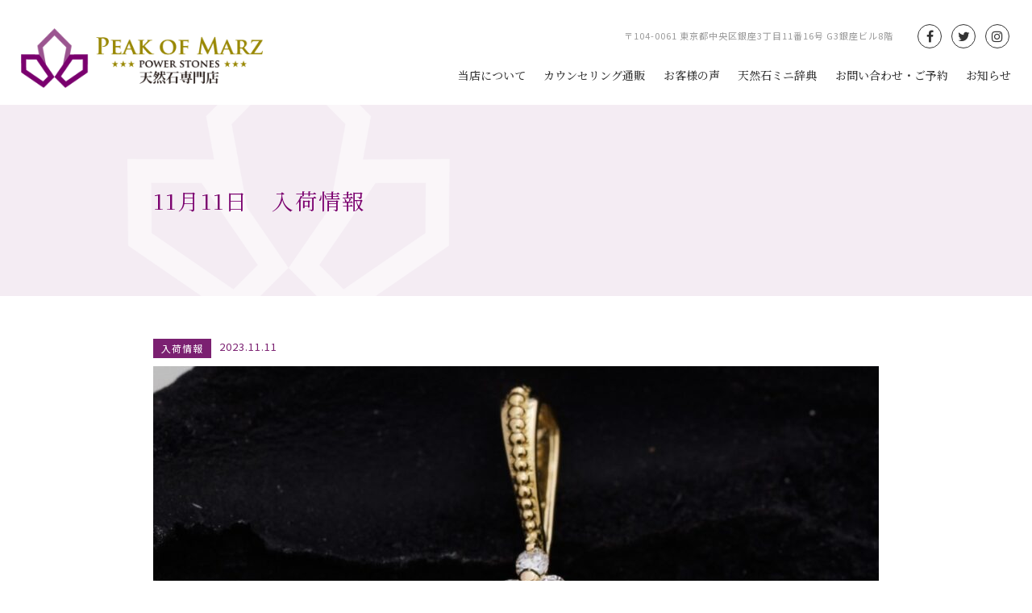

--- FILE ---
content_type: text/html; charset=UTF-8
request_url: https://peak-of-marz.jp/new-stock/11%E6%9C%8811%E6%97%A5%E3%80%80%E5%85%A5%E8%8D%B7%E6%83%85%E5%A0%B1/
body_size: 16309
content:
<!DOCTYPE html>
<!--[if IE 7]>
<html class="ie ie7" dir="ltr" lang="ja" prefix="og: https://ogp.me/ns#">
<![endif]-->
<!--[if IE 8]>
<html class="ie ie8" dir="ltr" lang="ja" prefix="og: https://ogp.me/ns#">
<![endif]-->
<!--[if !(IE 7) & !(IE 8)]><!-->
<html dir="ltr" lang="ja" prefix="og: https://ogp.me/ns#">
<!--<![endif]-->
<head>
	
<!-- BEGIN ExactMetrics v5.3.7 Universal Analytics - https://exactmetrics.com/ -->
<script>
(function(i,s,o,g,r,a,m){i['GoogleAnalyticsObject']=r;i[r]=i[r]||function(){
	(i[r].q=i[r].q||[]).push(arguments)},i[r].l=1*new Date();a=s.createElement(o),
	m=s.getElementsByTagName(o)[0];a.async=1;a.src=g;m.parentNode.insertBefore(a,m)
})(window,document,'script','https://www.google-analytics.com/analytics.js','ga');
  ga('create', 'UA-134812578-1', 'auto');
  ga('send', 'pageview');
</script>
<!-- END ExactMetrics Universal Analytics -->	
	


<meta name="description" content="11月11日の入荷情報をお知らせします！ご興味ございます方お気軽にお声掛けください。金18ペンダントスーパセブン大変美しい色合いの赤です透明度抜群ポジティブ思考へ後押し。 金18ペンダントタイチンルチル美しい金色の輝き、運命の糸を掴んでくれそうな力強さを感じる逸品。 金18ガネー..." />
<meta name="keywords" content="パワーストーン,天然石,銀座,東京,開運,金運,芸能人,通販">
	
<meta name="Author" content="天然石専門店 ピークオブマーズ銀座">
<link rel="canonical" href="https://peak-of-marz.jp/" />
<meta name="viewport" content="width=device-width, initial-scale=1.0">
<meta charset="UTF-8">
<link rel="profile" href="https://gmpg.org/xfn/11">
<link rel="pingback" href="https://peak-of-marz.jp/wp/xmlrpc.php">
<!--[if lt IE 9]>
<script src="https://peak-of-marz.jp/wp/wp-content/themes/PeakOfMarz/js/html5.js"></script>
<![endif]-->
	<style>img:is([sizes="auto" i], [sizes^="auto," i]) { contain-intrinsic-size: 3000px 1500px }</style>
	
		<!-- All in One SEO 4.8.7 - aioseo.com -->
		<title>11月11日 入荷情報 | ピークオブマーズ銀座</title>
	<meta name="robots" content="max-image-preview:large" />
	<meta name="author" content="peak"/>
	<link rel="canonical" href="https://peak-of-marz.jp/new-stock/11%e6%9c%8811%e6%97%a5%e3%80%80%e5%85%a5%e8%8d%b7%e6%83%85%e5%a0%b1/" />
	<meta name="generator" content="All in One SEO (AIOSEO) 4.8.7" />
		<meta property="og:locale" content="ja_JP" />
		<meta property="og:site_name" content="ピークオブマーズ銀座" />
		<meta property="og:type" content="article" />
		<meta property="og:title" content="11月11日 入荷情報 | ピークオブマーズ銀座" />
		<meta property="og:url" content="https://peak-of-marz.jp/new-stock/11%e6%9c%8811%e6%97%a5%e3%80%80%e5%85%a5%e8%8d%b7%e6%83%85%e5%a0%b1/" />
		<meta property="fb:app_id" content="peakofmarz" />
		<meta property="og:image" content="https://peak-of-marz.jp/wp/wp-content/uploads/2020/11/home_img.jpg" />
		<meta property="og:image:secure_url" content="https://peak-of-marz.jp/wp/wp-content/uploads/2020/11/home_img.jpg" />
		<meta property="og:image:width" content="1911" />
		<meta property="og:image:height" content="956" />
		<meta property="article:published_time" content="2023-11-10T23:39:56+00:00" />
		<meta property="article:modified_time" content="2023-11-12T04:41:24+00:00" />
		<meta name="twitter:card" content="summary" />
		<meta name="twitter:site" content="@CUoLEGbFmNQsLCu" />
		<meta name="twitter:title" content="11月11日 入荷情報 | ピークオブマーズ銀座" />
		<meta name="twitter:image" content="https://peak-of-marz.jp/wp/wp-content/uploads/2020/11/home_img.jpg" />
		<script type="application/ld+json" class="aioseo-schema">
			{"@context":"https:\/\/schema.org","@graph":[{"@type":"Article","@id":"https:\/\/peak-of-marz.jp\/new-stock\/11%e6%9c%8811%e6%97%a5%e3%80%80%e5%85%a5%e8%8d%b7%e6%83%85%e5%a0%b1\/#article","name":"11\u670811\u65e5 \u5165\u8377\u60c5\u5831 | \u30d4\u30fc\u30af\u30aa\u30d6\u30de\u30fc\u30ba\u9280\u5ea7","headline":"11\u670811\u65e5\u3000\u5165\u8377\u60c5\u5831","author":{"@id":"https:\/\/peak-of-marz.jp\/author\/peak\/#author"},"publisher":{"@id":"https:\/\/peak-of-marz.jp\/#organization"},"image":{"@type":"ImageObject","url":"https:\/\/peak-of-marz.jp\/wp\/wp-content\/uploads\/2023\/11\/S__13246469_0.jpg","width":1280,"height":1280},"datePublished":"2023-11-11T08:39:56+09:00","dateModified":"2023-11-12T13:41:24+09:00","inLanguage":"ja","mainEntityOfPage":{"@id":"https:\/\/peak-of-marz.jp\/new-stock\/11%e6%9c%8811%e6%97%a5%e3%80%80%e5%85%a5%e8%8d%b7%e6%83%85%e5%a0%b1\/#webpage"},"isPartOf":{"@id":"https:\/\/peak-of-marz.jp\/new-stock\/11%e6%9c%8811%e6%97%a5%e3%80%80%e5%85%a5%e8%8d%b7%e6%83%85%e5%a0%b1\/#webpage"},"articleSection":"\u5165\u8377\u60c5\u5831"},{"@type":"BreadcrumbList","@id":"https:\/\/peak-of-marz.jp\/new-stock\/11%e6%9c%8811%e6%97%a5%e3%80%80%e5%85%a5%e8%8d%b7%e6%83%85%e5%a0%b1\/#breadcrumblist","itemListElement":[{"@type":"ListItem","@id":"https:\/\/peak-of-marz.jp#listItem","position":1,"name":"Home","item":"https:\/\/peak-of-marz.jp","nextItem":{"@type":"ListItem","@id":"https:\/\/peak-of-marz.jp\/category\/new-stock\/#listItem","name":"\u5165\u8377\u60c5\u5831"}},{"@type":"ListItem","@id":"https:\/\/peak-of-marz.jp\/category\/new-stock\/#listItem","position":2,"name":"\u5165\u8377\u60c5\u5831","item":"https:\/\/peak-of-marz.jp\/category\/new-stock\/","nextItem":{"@type":"ListItem","@id":"https:\/\/peak-of-marz.jp\/new-stock\/11%e6%9c%8811%e6%97%a5%e3%80%80%e5%85%a5%e8%8d%b7%e6%83%85%e5%a0%b1\/#listItem","name":"11\u670811\u65e5\u3000\u5165\u8377\u60c5\u5831"},"previousItem":{"@type":"ListItem","@id":"https:\/\/peak-of-marz.jp#listItem","name":"Home"}},{"@type":"ListItem","@id":"https:\/\/peak-of-marz.jp\/new-stock\/11%e6%9c%8811%e6%97%a5%e3%80%80%e5%85%a5%e8%8d%b7%e6%83%85%e5%a0%b1\/#listItem","position":3,"name":"11\u670811\u65e5\u3000\u5165\u8377\u60c5\u5831","previousItem":{"@type":"ListItem","@id":"https:\/\/peak-of-marz.jp\/category\/new-stock\/#listItem","name":"\u5165\u8377\u60c5\u5831"}}]},{"@type":"Organization","@id":"https:\/\/peak-of-marz.jp\/#organization","name":"\u30d4\u30fc\u30af\u30aa\u30d6\u30de\u30fc\u30ba\u9280\u5ea7","description":"\u5929\u7136\u77f3\u30fb\u30d1\u30ef\u30fc\u30b9\u30c8\u30fc\u30f3\u5c02\u9580\u5e97","url":"https:\/\/peak-of-marz.jp\/"},{"@type":"Person","@id":"https:\/\/peak-of-marz.jp\/author\/peak\/#author","url":"https:\/\/peak-of-marz.jp\/author\/peak\/","name":"peak","image":{"@type":"ImageObject","@id":"https:\/\/peak-of-marz.jp\/new-stock\/11%e6%9c%8811%e6%97%a5%e3%80%80%e5%85%a5%e8%8d%b7%e6%83%85%e5%a0%b1\/#authorImage","url":"https:\/\/secure.gravatar.com\/avatar\/f2748899087a17c64d7e1434fa503c61cd80c4bf91e1c075584281ccbaba2f99?s=96&d=mm&r=g","width":96,"height":96,"caption":"peak"}},{"@type":"WebPage","@id":"https:\/\/peak-of-marz.jp\/new-stock\/11%e6%9c%8811%e6%97%a5%e3%80%80%e5%85%a5%e8%8d%b7%e6%83%85%e5%a0%b1\/#webpage","url":"https:\/\/peak-of-marz.jp\/new-stock\/11%e6%9c%8811%e6%97%a5%e3%80%80%e5%85%a5%e8%8d%b7%e6%83%85%e5%a0%b1\/","name":"11\u670811\u65e5 \u5165\u8377\u60c5\u5831 | \u30d4\u30fc\u30af\u30aa\u30d6\u30de\u30fc\u30ba\u9280\u5ea7","inLanguage":"ja","isPartOf":{"@id":"https:\/\/peak-of-marz.jp\/#website"},"breadcrumb":{"@id":"https:\/\/peak-of-marz.jp\/new-stock\/11%e6%9c%8811%e6%97%a5%e3%80%80%e5%85%a5%e8%8d%b7%e6%83%85%e5%a0%b1\/#breadcrumblist"},"author":{"@id":"https:\/\/peak-of-marz.jp\/author\/peak\/#author"},"creator":{"@id":"https:\/\/peak-of-marz.jp\/author\/peak\/#author"},"image":{"@type":"ImageObject","url":"https:\/\/peak-of-marz.jp\/wp\/wp-content\/uploads\/2023\/11\/S__13246469_0.jpg","@id":"https:\/\/peak-of-marz.jp\/new-stock\/11%e6%9c%8811%e6%97%a5%e3%80%80%e5%85%a5%e8%8d%b7%e6%83%85%e5%a0%b1\/#mainImage","width":1280,"height":1280},"primaryImageOfPage":{"@id":"https:\/\/peak-of-marz.jp\/new-stock\/11%e6%9c%8811%e6%97%a5%e3%80%80%e5%85%a5%e8%8d%b7%e6%83%85%e5%a0%b1\/#mainImage"},"datePublished":"2023-11-11T08:39:56+09:00","dateModified":"2023-11-12T13:41:24+09:00"},{"@type":"WebSite","@id":"https:\/\/peak-of-marz.jp\/#website","url":"https:\/\/peak-of-marz.jp\/","name":"\u30d4\u30fc\u30af\u30aa\u30d6\u30de\u30fc\u30ba\u9280\u5ea7","description":"\u5929\u7136\u77f3\u30fb\u30d1\u30ef\u30fc\u30b9\u30c8\u30fc\u30f3\u5c02\u9580\u5e97","inLanguage":"ja","publisher":{"@id":"https:\/\/peak-of-marz.jp\/#organization"}}]}
		</script>
		<!-- All in One SEO -->

<link rel='dns-prefetch' href='//static.addtoany.com' />
<link rel='dns-prefetch' href='//ajax.googleapis.com' />
<link rel='dns-prefetch' href='//netdna.bootstrapcdn.com' />
<link rel='dns-prefetch' href='//fonts.googleapis.com' />
<link href='https://fonts.gstatic.com' crossorigin rel='preconnect' />
<link rel="alternate" type="application/rss+xml" title="ピークオブマーズ銀座 &raquo; フィード" href="https://peak-of-marz.jp/feed/" />
<link rel="alternate" type="application/rss+xml" title="ピークオブマーズ銀座 &raquo; コメントフィード" href="https://peak-of-marz.jp/comments/feed/" />
<link rel="alternate" type="application/rss+xml" title="ピークオブマーズ銀座 &raquo; 11月11日　入荷情報 のコメントのフィード" href="https://peak-of-marz.jp/new-stock/11%e6%9c%8811%e6%97%a5%e3%80%80%e5%85%a5%e8%8d%b7%e6%83%85%e5%a0%b1/feed/" />
<script>
window._wpemojiSettings = {"baseUrl":"https:\/\/s.w.org\/images\/core\/emoji\/16.0.1\/72x72\/","ext":".png","svgUrl":"https:\/\/s.w.org\/images\/core\/emoji\/16.0.1\/svg\/","svgExt":".svg","source":{"concatemoji":"https:\/\/peak-of-marz.jp\/wp\/wp-includes\/js\/wp-emoji-release.min.js?ver=6.8.3"}};
/*! This file is auto-generated */
!function(s,n){var o,i,e;function c(e){try{var t={supportTests:e,timestamp:(new Date).valueOf()};sessionStorage.setItem(o,JSON.stringify(t))}catch(e){}}function p(e,t,n){e.clearRect(0,0,e.canvas.width,e.canvas.height),e.fillText(t,0,0);var t=new Uint32Array(e.getImageData(0,0,e.canvas.width,e.canvas.height).data),a=(e.clearRect(0,0,e.canvas.width,e.canvas.height),e.fillText(n,0,0),new Uint32Array(e.getImageData(0,0,e.canvas.width,e.canvas.height).data));return t.every(function(e,t){return e===a[t]})}function u(e,t){e.clearRect(0,0,e.canvas.width,e.canvas.height),e.fillText(t,0,0);for(var n=e.getImageData(16,16,1,1),a=0;a<n.data.length;a++)if(0!==n.data[a])return!1;return!0}function f(e,t,n,a){switch(t){case"flag":return n(e,"\ud83c\udff3\ufe0f\u200d\u26a7\ufe0f","\ud83c\udff3\ufe0f\u200b\u26a7\ufe0f")?!1:!n(e,"\ud83c\udde8\ud83c\uddf6","\ud83c\udde8\u200b\ud83c\uddf6")&&!n(e,"\ud83c\udff4\udb40\udc67\udb40\udc62\udb40\udc65\udb40\udc6e\udb40\udc67\udb40\udc7f","\ud83c\udff4\u200b\udb40\udc67\u200b\udb40\udc62\u200b\udb40\udc65\u200b\udb40\udc6e\u200b\udb40\udc67\u200b\udb40\udc7f");case"emoji":return!a(e,"\ud83e\udedf")}return!1}function g(e,t,n,a){var r="undefined"!=typeof WorkerGlobalScope&&self instanceof WorkerGlobalScope?new OffscreenCanvas(300,150):s.createElement("canvas"),o=r.getContext("2d",{willReadFrequently:!0}),i=(o.textBaseline="top",o.font="600 32px Arial",{});return e.forEach(function(e){i[e]=t(o,e,n,a)}),i}function t(e){var t=s.createElement("script");t.src=e,t.defer=!0,s.head.appendChild(t)}"undefined"!=typeof Promise&&(o="wpEmojiSettingsSupports",i=["flag","emoji"],n.supports={everything:!0,everythingExceptFlag:!0},e=new Promise(function(e){s.addEventListener("DOMContentLoaded",e,{once:!0})}),new Promise(function(t){var n=function(){try{var e=JSON.parse(sessionStorage.getItem(o));if("object"==typeof e&&"number"==typeof e.timestamp&&(new Date).valueOf()<e.timestamp+604800&&"object"==typeof e.supportTests)return e.supportTests}catch(e){}return null}();if(!n){if("undefined"!=typeof Worker&&"undefined"!=typeof OffscreenCanvas&&"undefined"!=typeof URL&&URL.createObjectURL&&"undefined"!=typeof Blob)try{var e="postMessage("+g.toString()+"("+[JSON.stringify(i),f.toString(),p.toString(),u.toString()].join(",")+"));",a=new Blob([e],{type:"text/javascript"}),r=new Worker(URL.createObjectURL(a),{name:"wpTestEmojiSupports"});return void(r.onmessage=function(e){c(n=e.data),r.terminate(),t(n)})}catch(e){}c(n=g(i,f,p,u))}t(n)}).then(function(e){for(var t in e)n.supports[t]=e[t],n.supports.everything=n.supports.everything&&n.supports[t],"flag"!==t&&(n.supports.everythingExceptFlag=n.supports.everythingExceptFlag&&n.supports[t]);n.supports.everythingExceptFlag=n.supports.everythingExceptFlag&&!n.supports.flag,n.DOMReady=!1,n.readyCallback=function(){n.DOMReady=!0}}).then(function(){return e}).then(function(){var e;n.supports.everything||(n.readyCallback(),(e=n.source||{}).concatemoji?t(e.concatemoji):e.wpemoji&&e.twemoji&&(t(e.twemoji),t(e.wpemoji)))}))}((window,document),window._wpemojiSettings);
</script>
<link rel='stylesheet' id='sbi_styles-css' href='https://peak-of-marz.jp/wp/wp-content/plugins/instagram-feed/css/sbi-styles.min.css?ver=6.9.1' media='all' />
<style id='wp-emoji-styles-inline-css'>

	img.wp-smiley, img.emoji {
		display: inline !important;
		border: none !important;
		box-shadow: none !important;
		height: 1em !important;
		width: 1em !important;
		margin: 0 0.07em !important;
		vertical-align: -0.1em !important;
		background: none !important;
		padding: 0 !important;
	}
</style>
<link rel='stylesheet' id='wp-block-library-css' href='https://peak-of-marz.jp/wp/wp-includes/css/dist/block-library/style.min.css?ver=6.8.3' media='all' />
<style id='wp-block-library-theme-inline-css'>
.wp-block-audio :where(figcaption){color:#555;font-size:13px;text-align:center}.is-dark-theme .wp-block-audio :where(figcaption){color:#ffffffa6}.wp-block-audio{margin:0 0 1em}.wp-block-code{border:1px solid #ccc;border-radius:4px;font-family:Menlo,Consolas,monaco,monospace;padding:.8em 1em}.wp-block-embed :where(figcaption){color:#555;font-size:13px;text-align:center}.is-dark-theme .wp-block-embed :where(figcaption){color:#ffffffa6}.wp-block-embed{margin:0 0 1em}.blocks-gallery-caption{color:#555;font-size:13px;text-align:center}.is-dark-theme .blocks-gallery-caption{color:#ffffffa6}:root :where(.wp-block-image figcaption){color:#555;font-size:13px;text-align:center}.is-dark-theme :root :where(.wp-block-image figcaption){color:#ffffffa6}.wp-block-image{margin:0 0 1em}.wp-block-pullquote{border-bottom:4px solid;border-top:4px solid;color:currentColor;margin-bottom:1.75em}.wp-block-pullquote cite,.wp-block-pullquote footer,.wp-block-pullquote__citation{color:currentColor;font-size:.8125em;font-style:normal;text-transform:uppercase}.wp-block-quote{border-left:.25em solid;margin:0 0 1.75em;padding-left:1em}.wp-block-quote cite,.wp-block-quote footer{color:currentColor;font-size:.8125em;font-style:normal;position:relative}.wp-block-quote:where(.has-text-align-right){border-left:none;border-right:.25em solid;padding-left:0;padding-right:1em}.wp-block-quote:where(.has-text-align-center){border:none;padding-left:0}.wp-block-quote.is-large,.wp-block-quote.is-style-large,.wp-block-quote:where(.is-style-plain){border:none}.wp-block-search .wp-block-search__label{font-weight:700}.wp-block-search__button{border:1px solid #ccc;padding:.375em .625em}:where(.wp-block-group.has-background){padding:1.25em 2.375em}.wp-block-separator.has-css-opacity{opacity:.4}.wp-block-separator{border:none;border-bottom:2px solid;margin-left:auto;margin-right:auto}.wp-block-separator.has-alpha-channel-opacity{opacity:1}.wp-block-separator:not(.is-style-wide):not(.is-style-dots){width:100px}.wp-block-separator.has-background:not(.is-style-dots){border-bottom:none;height:1px}.wp-block-separator.has-background:not(.is-style-wide):not(.is-style-dots){height:2px}.wp-block-table{margin:0 0 1em}.wp-block-table td,.wp-block-table th{word-break:normal}.wp-block-table :where(figcaption){color:#555;font-size:13px;text-align:center}.is-dark-theme .wp-block-table :where(figcaption){color:#ffffffa6}.wp-block-video :where(figcaption){color:#555;font-size:13px;text-align:center}.is-dark-theme .wp-block-video :where(figcaption){color:#ffffffa6}.wp-block-video{margin:0 0 1em}:root :where(.wp-block-template-part.has-background){margin-bottom:0;margin-top:0;padding:1.25em 2.375em}
</style>
<style id='classic-theme-styles-inline-css'>
/*! This file is auto-generated */
.wp-block-button__link{color:#fff;background-color:#32373c;border-radius:9999px;box-shadow:none;text-decoration:none;padding:calc(.667em + 2px) calc(1.333em + 2px);font-size:1.125em}.wp-block-file__button{background:#32373c;color:#fff;text-decoration:none}
</style>
<style id='global-styles-inline-css'>
:root{--wp--preset--aspect-ratio--square: 1;--wp--preset--aspect-ratio--4-3: 4/3;--wp--preset--aspect-ratio--3-4: 3/4;--wp--preset--aspect-ratio--3-2: 3/2;--wp--preset--aspect-ratio--2-3: 2/3;--wp--preset--aspect-ratio--16-9: 16/9;--wp--preset--aspect-ratio--9-16: 9/16;--wp--preset--color--black: #000;--wp--preset--color--cyan-bluish-gray: #abb8c3;--wp--preset--color--white: #fff;--wp--preset--color--pale-pink: #f78da7;--wp--preset--color--vivid-red: #cf2e2e;--wp--preset--color--luminous-vivid-orange: #ff6900;--wp--preset--color--luminous-vivid-amber: #fcb900;--wp--preset--color--light-green-cyan: #7bdcb5;--wp--preset--color--vivid-green-cyan: #00d084;--wp--preset--color--pale-cyan-blue: #8ed1fc;--wp--preset--color--vivid-cyan-blue: #0693e3;--wp--preset--color--vivid-purple: #9b51e0;--wp--preset--color--green: #24890d;--wp--preset--color--dark-gray: #2b2b2b;--wp--preset--color--medium-gray: #767676;--wp--preset--color--light-gray: #f5f5f5;--wp--preset--gradient--vivid-cyan-blue-to-vivid-purple: linear-gradient(135deg,rgba(6,147,227,1) 0%,rgb(155,81,224) 100%);--wp--preset--gradient--light-green-cyan-to-vivid-green-cyan: linear-gradient(135deg,rgb(122,220,180) 0%,rgb(0,208,130) 100%);--wp--preset--gradient--luminous-vivid-amber-to-luminous-vivid-orange: linear-gradient(135deg,rgba(252,185,0,1) 0%,rgba(255,105,0,1) 100%);--wp--preset--gradient--luminous-vivid-orange-to-vivid-red: linear-gradient(135deg,rgba(255,105,0,1) 0%,rgb(207,46,46) 100%);--wp--preset--gradient--very-light-gray-to-cyan-bluish-gray: linear-gradient(135deg,rgb(238,238,238) 0%,rgb(169,184,195) 100%);--wp--preset--gradient--cool-to-warm-spectrum: linear-gradient(135deg,rgb(74,234,220) 0%,rgb(151,120,209) 20%,rgb(207,42,186) 40%,rgb(238,44,130) 60%,rgb(251,105,98) 80%,rgb(254,248,76) 100%);--wp--preset--gradient--blush-light-purple: linear-gradient(135deg,rgb(255,206,236) 0%,rgb(152,150,240) 100%);--wp--preset--gradient--blush-bordeaux: linear-gradient(135deg,rgb(254,205,165) 0%,rgb(254,45,45) 50%,rgb(107,0,62) 100%);--wp--preset--gradient--luminous-dusk: linear-gradient(135deg,rgb(255,203,112) 0%,rgb(199,81,192) 50%,rgb(65,88,208) 100%);--wp--preset--gradient--pale-ocean: linear-gradient(135deg,rgb(255,245,203) 0%,rgb(182,227,212) 50%,rgb(51,167,181) 100%);--wp--preset--gradient--electric-grass: linear-gradient(135deg,rgb(202,248,128) 0%,rgb(113,206,126) 100%);--wp--preset--gradient--midnight: linear-gradient(135deg,rgb(2,3,129) 0%,rgb(40,116,252) 100%);--wp--preset--font-size--small: 13px;--wp--preset--font-size--medium: 20px;--wp--preset--font-size--large: 36px;--wp--preset--font-size--x-large: 42px;--wp--preset--spacing--20: 0.44rem;--wp--preset--spacing--30: 0.67rem;--wp--preset--spacing--40: 1rem;--wp--preset--spacing--50: 1.5rem;--wp--preset--spacing--60: 2.25rem;--wp--preset--spacing--70: 3.38rem;--wp--preset--spacing--80: 5.06rem;--wp--preset--shadow--natural: 6px 6px 9px rgba(0, 0, 0, 0.2);--wp--preset--shadow--deep: 12px 12px 50px rgba(0, 0, 0, 0.4);--wp--preset--shadow--sharp: 6px 6px 0px rgba(0, 0, 0, 0.2);--wp--preset--shadow--outlined: 6px 6px 0px -3px rgba(255, 255, 255, 1), 6px 6px rgba(0, 0, 0, 1);--wp--preset--shadow--crisp: 6px 6px 0px rgba(0, 0, 0, 1);}:where(.is-layout-flex){gap: 0.5em;}:where(.is-layout-grid){gap: 0.5em;}body .is-layout-flex{display: flex;}.is-layout-flex{flex-wrap: wrap;align-items: center;}.is-layout-flex > :is(*, div){margin: 0;}body .is-layout-grid{display: grid;}.is-layout-grid > :is(*, div){margin: 0;}:where(.wp-block-columns.is-layout-flex){gap: 2em;}:where(.wp-block-columns.is-layout-grid){gap: 2em;}:where(.wp-block-post-template.is-layout-flex){gap: 1.25em;}:where(.wp-block-post-template.is-layout-grid){gap: 1.25em;}.has-black-color{color: var(--wp--preset--color--black) !important;}.has-cyan-bluish-gray-color{color: var(--wp--preset--color--cyan-bluish-gray) !important;}.has-white-color{color: var(--wp--preset--color--white) !important;}.has-pale-pink-color{color: var(--wp--preset--color--pale-pink) !important;}.has-vivid-red-color{color: var(--wp--preset--color--vivid-red) !important;}.has-luminous-vivid-orange-color{color: var(--wp--preset--color--luminous-vivid-orange) !important;}.has-luminous-vivid-amber-color{color: var(--wp--preset--color--luminous-vivid-amber) !important;}.has-light-green-cyan-color{color: var(--wp--preset--color--light-green-cyan) !important;}.has-vivid-green-cyan-color{color: var(--wp--preset--color--vivid-green-cyan) !important;}.has-pale-cyan-blue-color{color: var(--wp--preset--color--pale-cyan-blue) !important;}.has-vivid-cyan-blue-color{color: var(--wp--preset--color--vivid-cyan-blue) !important;}.has-vivid-purple-color{color: var(--wp--preset--color--vivid-purple) !important;}.has-black-background-color{background-color: var(--wp--preset--color--black) !important;}.has-cyan-bluish-gray-background-color{background-color: var(--wp--preset--color--cyan-bluish-gray) !important;}.has-white-background-color{background-color: var(--wp--preset--color--white) !important;}.has-pale-pink-background-color{background-color: var(--wp--preset--color--pale-pink) !important;}.has-vivid-red-background-color{background-color: var(--wp--preset--color--vivid-red) !important;}.has-luminous-vivid-orange-background-color{background-color: var(--wp--preset--color--luminous-vivid-orange) !important;}.has-luminous-vivid-amber-background-color{background-color: var(--wp--preset--color--luminous-vivid-amber) !important;}.has-light-green-cyan-background-color{background-color: var(--wp--preset--color--light-green-cyan) !important;}.has-vivid-green-cyan-background-color{background-color: var(--wp--preset--color--vivid-green-cyan) !important;}.has-pale-cyan-blue-background-color{background-color: var(--wp--preset--color--pale-cyan-blue) !important;}.has-vivid-cyan-blue-background-color{background-color: var(--wp--preset--color--vivid-cyan-blue) !important;}.has-vivid-purple-background-color{background-color: var(--wp--preset--color--vivid-purple) !important;}.has-black-border-color{border-color: var(--wp--preset--color--black) !important;}.has-cyan-bluish-gray-border-color{border-color: var(--wp--preset--color--cyan-bluish-gray) !important;}.has-white-border-color{border-color: var(--wp--preset--color--white) !important;}.has-pale-pink-border-color{border-color: var(--wp--preset--color--pale-pink) !important;}.has-vivid-red-border-color{border-color: var(--wp--preset--color--vivid-red) !important;}.has-luminous-vivid-orange-border-color{border-color: var(--wp--preset--color--luminous-vivid-orange) !important;}.has-luminous-vivid-amber-border-color{border-color: var(--wp--preset--color--luminous-vivid-amber) !important;}.has-light-green-cyan-border-color{border-color: var(--wp--preset--color--light-green-cyan) !important;}.has-vivid-green-cyan-border-color{border-color: var(--wp--preset--color--vivid-green-cyan) !important;}.has-pale-cyan-blue-border-color{border-color: var(--wp--preset--color--pale-cyan-blue) !important;}.has-vivid-cyan-blue-border-color{border-color: var(--wp--preset--color--vivid-cyan-blue) !important;}.has-vivid-purple-border-color{border-color: var(--wp--preset--color--vivid-purple) !important;}.has-vivid-cyan-blue-to-vivid-purple-gradient-background{background: var(--wp--preset--gradient--vivid-cyan-blue-to-vivid-purple) !important;}.has-light-green-cyan-to-vivid-green-cyan-gradient-background{background: var(--wp--preset--gradient--light-green-cyan-to-vivid-green-cyan) !important;}.has-luminous-vivid-amber-to-luminous-vivid-orange-gradient-background{background: var(--wp--preset--gradient--luminous-vivid-amber-to-luminous-vivid-orange) !important;}.has-luminous-vivid-orange-to-vivid-red-gradient-background{background: var(--wp--preset--gradient--luminous-vivid-orange-to-vivid-red) !important;}.has-very-light-gray-to-cyan-bluish-gray-gradient-background{background: var(--wp--preset--gradient--very-light-gray-to-cyan-bluish-gray) !important;}.has-cool-to-warm-spectrum-gradient-background{background: var(--wp--preset--gradient--cool-to-warm-spectrum) !important;}.has-blush-light-purple-gradient-background{background: var(--wp--preset--gradient--blush-light-purple) !important;}.has-blush-bordeaux-gradient-background{background: var(--wp--preset--gradient--blush-bordeaux) !important;}.has-luminous-dusk-gradient-background{background: var(--wp--preset--gradient--luminous-dusk) !important;}.has-pale-ocean-gradient-background{background: var(--wp--preset--gradient--pale-ocean) !important;}.has-electric-grass-gradient-background{background: var(--wp--preset--gradient--electric-grass) !important;}.has-midnight-gradient-background{background: var(--wp--preset--gradient--midnight) !important;}.has-small-font-size{font-size: var(--wp--preset--font-size--small) !important;}.has-medium-font-size{font-size: var(--wp--preset--font-size--medium) !important;}.has-large-font-size{font-size: var(--wp--preset--font-size--large) !important;}.has-x-large-font-size{font-size: var(--wp--preset--font-size--x-large) !important;}
:where(.wp-block-post-template.is-layout-flex){gap: 1.25em;}:where(.wp-block-post-template.is-layout-grid){gap: 1.25em;}
:where(.wp-block-columns.is-layout-flex){gap: 2em;}:where(.wp-block-columns.is-layout-grid){gap: 2em;}
:root :where(.wp-block-pullquote){font-size: 1.5em;line-height: 1.6;}
</style>
<link rel='stylesheet' id='contact-form-7-css' href='https://peak-of-marz.jp/wp/wp-content/plugins/contact-form-7/includes/css/styles.css?ver=6.1.1' media='all' />
<link rel='stylesheet' id='jquery-ui-theme-css' href='https://ajax.googleapis.com/ajax/libs/jqueryui/1.11.4/themes/smoothness/jquery-ui.min.css?ver=1.11.4' media='all' />
<link rel='stylesheet' id='jquery-ui-timepicker-css' href='https://peak-of-marz.jp/wp/wp-content/plugins/contact-form-7-datepicker/js/jquery-ui-timepicker/jquery-ui-timepicker-addon.min.css?ver=6.8.3' media='all' />
<link rel='stylesheet' id='font-awesome-css' href='//netdna.bootstrapcdn.com/font-awesome/4.1.0/css/font-awesome.css' media='screen' />
<link rel='stylesheet' id='twentyfourteen-lato-css' href='https://fonts.googleapis.com/css?family=Lato%3A300%2C400%2C700%2C900%2C300italic%2C400italic%2C700italic&#038;subset=latin%2Clatin-ext&#038;display=fallback' media='all' />
<link rel='stylesheet' id='genericons-css' href='https://peak-of-marz.jp/wp/wp-content/themes/PeakOfMarz/genericons/genericons.css?ver=3.0.3' media='all' />
<link rel='stylesheet' id='twentyfourteen-style-css' href='https://peak-of-marz.jp/wp/wp-content/themes/PeakOfMarz/style.css?ver=20190507' media='all' />
<link rel='stylesheet' id='twentyfourteen-block-style-css' href='https://peak-of-marz.jp/wp/wp-content/themes/PeakOfMarz/css/blocks.css?ver=20190102' media='all' />
<!--[if lt IE 9]>
<link rel='stylesheet' id='twentyfourteen-ie-css' href='https://peak-of-marz.jp/wp/wp-content/themes/PeakOfMarz/css/ie.css?ver=20140701' media='all' />
<![endif]-->
<link rel='stylesheet' id='mts_simple_booking_front-css' href='https://peak-of-marz.jp/wp/wp-content/plugins/mts-simple-booking/css/mtssb-front.css?ver=6.8.3' media='all' />
<link rel='stylesheet' id='addtoany-css' href='https://peak-of-marz.jp/wp/wp-content/plugins/add-to-any/addtoany.min.css?ver=1.16' media='all' />
<script id="addtoany-core-js-before">
window.a2a_config=window.a2a_config||{};a2a_config.callbacks=[];a2a_config.overlays=[];a2a_config.templates={};a2a_localize = {
	Share: "共有",
	Save: "ブックマーク",
	Subscribe: "購読",
	Email: "メール",
	Bookmark: "ブックマーク",
	ShowAll: "すべて表示する",
	ShowLess: "小さく表示する",
	FindServices: "サービスを探す",
	FindAnyServiceToAddTo: "追加するサービスを今すぐ探す",
	PoweredBy: "Powered by",
	ShareViaEmail: "メールでシェアする",
	SubscribeViaEmail: "メールで購読する",
	BookmarkInYourBrowser: "ブラウザにブックマーク",
	BookmarkInstructions: "このページをブックマークするには、 Ctrl+D または \u2318+D を押下。",
	AddToYourFavorites: "お気に入りに追加",
	SendFromWebOrProgram: "任意のメールアドレスまたはメールプログラムから送信",
	EmailProgram: "メールプログラム",
	More: "詳細&#8230;",
	ThanksForSharing: "共有ありがとうございます !",
	ThanksForFollowing: "フォローありがとうございます !"
};
</script>
<script defer src="https://static.addtoany.com/menu/page.js" id="addtoany-core-js"></script>
<script src="https://peak-of-marz.jp/wp/wp-includes/js/jquery/jquery.min.js?ver=3.7.1" id="jquery-core-js"></script>
<script src="https://peak-of-marz.jp/wp/wp-includes/js/jquery/jquery-migrate.min.js?ver=3.4.1" id="jquery-migrate-js"></script>
<script defer src="https://peak-of-marz.jp/wp/wp-content/plugins/add-to-any/addtoany.min.js?ver=1.1" id="addtoany-jquery-js"></script>
<link rel="https://api.w.org/" href="https://peak-of-marz.jp/wp-json/" /><link rel="alternate" title="JSON" type="application/json" href="https://peak-of-marz.jp/wp-json/wp/v2/posts/1832" /><link rel="EditURI" type="application/rsd+xml" title="RSD" href="https://peak-of-marz.jp/wp/xmlrpc.php?rsd" />
<meta name="generator" content="WordPress 6.8.3" />
<link rel='shortlink' href='https://peak-of-marz.jp/?p=1832' />
<link rel="alternate" title="oEmbed (JSON)" type="application/json+oembed" href="https://peak-of-marz.jp/wp-json/oembed/1.0/embed?url=https%3A%2F%2Fpeak-of-marz.jp%2Fnew-stock%2F11%25e6%259c%258811%25e6%2597%25a5%25e3%2580%2580%25e5%2585%25a5%25e8%258d%25b7%25e6%2583%2585%25e5%25a0%25b1%2F" />
<link rel="alternate" title="oEmbed (XML)" type="text/xml+oembed" href="https://peak-of-marz.jp/wp-json/oembed/1.0/embed?url=https%3A%2F%2Fpeak-of-marz.jp%2Fnew-stock%2F11%25e6%259c%258811%25e6%2597%25a5%25e3%2580%2580%25e5%2585%25a5%25e8%258d%25b7%25e6%2583%2585%25e5%25a0%25b1%2F&#038;format=xml" />

<style>
.scroll-back-to-top-wrapper {
    position: fixed;
	opacity: 0;
	visibility: hidden;
	overflow: hidden;
	text-align: center;
	z-index: 99999999;
    background-color: #7b006f;
	color: #eeeeee;
	width: 40px;
	height: 38px;
	line-height: 38px;
	right: 10px;
	bottom: 10px;
	padding-top: 2px;
	border-top-left-radius: 0px;
	border-top-right-radius: 0px;
	border-bottom-right-radius: 0px;
	border-bottom-left-radius: 0px;
	-webkit-transition: all 0.5s ease-in-out;
	-moz-transition: all 0.5s ease-in-out;
	-ms-transition: all 0.5s ease-in-out;
	-o-transition: all 0.5s ease-in-out;
	transition: all 0.5s ease-in-out;
}
.scroll-back-to-top-wrapper:hover {
	background-color: #9e4f93;
  color: #eeeeee;
}
.scroll-back-to-top-wrapper.show {
    visibility:visible;
    cursor:pointer;
	opacity: 1.0;
}
.scroll-back-to-top-wrapper i.fa {
	line-height: inherit;
}
.scroll-back-to-top-wrapper .fa-lg {
	vertical-align: 0;
}
</style><script src="https://ajaxzip3.github.io/ajaxzip3.js" charset="UTF-8"></script>
    <script type="text/javascript">
    jQuery(function($){
    $("#zip").attr('onKeyUp', "AjaxZip3.zip2addr(this,'','address','address');");
    $("#zip2").attr('onKeyUp', "AjaxZip3.zip2addr('zip1','zip2',\'address\');");
});</script><style>.recentcomments a{display:inline !important;padding:0 !important;margin:0 !important;}</style><link rel="icon" href="https://peak-of-marz.jp/wp/wp-content/uploads/2020/11/cropped-icon-32x32.png" sizes="32x32" />
<link rel="icon" href="https://peak-of-marz.jp/wp/wp-content/uploads/2020/11/cropped-icon-192x192.png" sizes="192x192" />
<link rel="apple-touch-icon" href="https://peak-of-marz.jp/wp/wp-content/uploads/2020/11/cropped-icon-180x180.png" />
<meta name="msapplication-TileImage" content="https://peak-of-marz.jp/wp/wp-content/uploads/2020/11/cropped-icon-270x270.png" />
	
<link rel="stylesheet" href="https://maxcdn.bootstrapcdn.com/font-awesome/4.7.0/css/font-awesome.min.css">
<script src="https://ajax.googleapis.com/ajax/libs/jquery/1.9.1/jquery.min.js"></script>
	
<link rel="stylesheet" href="https://cdnjs.cloudflare.com/ajax/libs/slick-carousel/1.9.0/slick.min.css">
<link rel="stylesheet" href="https://cdnjs.cloudflare.com/ajax/libs/slick-carousel/1.9.0/slick-theme.min.css">

<script type="text/javascript" src="//cdn.jsdelivr.net/npm/slick-carousel@1.8.1/slick/slick.min.js"></script>
	
<script src="https://peak-of-marz.jp/wp/wp-content/themes/PeakOfMarz/js/ofi.js"></script>
	
<style>
	body {display: none;}
</style>
<script>
jQuery(function(){
    jQuery('body').fadeIn(2000);
});
</script>	
	
<script>
jQuery(window).on('load', function (){
  jQuery('body').addClass('loaded');
});	
</script>	
	
<script>
jQuery(window).load(function () {
	setTimeout(function(){
    	jQuery(".header_info").addClass("fade01");
	},100);
});
</script>
	
<script>
jQuery(function(){
	jQuery(".accordion dt").click(function(){
		jQuery(this).next("dd").slideToggle();
		jQuery(this).next("dd").siblings("dd").slideUp();
		jQuery(this).toggleClass("open");    
		jQuery(this).siblings("dt").removeClass("open");
	});
});	
</script>
	
<script>
jQuery(function($) {
  
var nav    = jQuery('#fixedBox'),
    offset = nav.offset();
  
jQuery(window).scroll(function () {
  if(jQuery(window).scrollTop() > offset.top) {
    nav.addClass('fixed');
  } else {
    nav.removeClass('fixed');
  }
});
  
});
</script>
	
	
<script>
jQuery(function(){
jQuery(".menu-trigger").on("click", function() {
jQuery(".menu-trigger").toggleClass("active");
jQuery(".sp_menu_wrap").toggleClass("open");
jQuery("body").toggleClass("overflow-h");
jQuery(".b_overlay").toggleClass("filter");
});
});
</script>
	
<style>
.page-id-2635 .b_contact {display: none;}
	.page-id-2635 footer {border-top: solid 1px #ddd; margin-top: 40px;}
</style>
	
</head>

<body data-rsssl=1 class="wp-singular post-template-default single single-post postid-1832 single-format-standard wp-embed-responsive wp-theme-PeakOfMarz group-blog masthead-fixed footer-widgets singular">
	
<div class="b_overlay"></div>

<div id="page" class="hfeed site">
	

<header id="masthead" class="site-header" role="banner">
	<div class="header_top min992" id="fixedBox">
		<div class="header_in">
			
			<div class="header_left">
				<p title="ピークオブマーズ銀座 天然石・パワーストーン専門店">
					<a href="https://peak-of-marz.jp">
					<img src="https://peak-of-marz.jp/wp/wp-content/themes/PeakOfMarz/images/header/h_logo01.png" alt="ピークオブマーズ銀座 天然石・パワーストーン専門店" width="350" loading="lazy">
					</a>
				</p>
			</div><!--header_left-->
			
			
			<div class="header_right">
				<div class="header_right01">
					<dl>
						<dt>〒104-0061&nbsp;東京都中央区銀座3丁目11番16号&nbsp;G3銀座ビル8階</dt>
						<dd class="h_sns_wrap">
							<a href="https://www.facebook.com/peakofmarz/" target="_blank"><i class="fa fa-facebook" aria-hidden="true"></i></a>
							<a href="https://twitter.com/CUoLEGbFmNQsLCu" target="_blank"><i class="fa fa-twitter" aria-hidden="true"></i></a>
							<a href="https://www.instagram.com/peakofmarz/" target="_blank"><i class="fa fa-instagram" aria-hidden="true"></i></a>
						</dd>
					</dl>
				</div><!--header_right01-->
				
				<div class="header_right02">
					<nav>
						<ul>
							<li class="nav_li"><a>当店について</a>
								<ul class="child">
								<li><a href="https://peak-of-marz.jp/about"><img src="https://peak-of-marz.jp/wp/wp-content/themes/PeakOfMarz/images/header/nav_img01.jpg" alt="初めての方へ" title="初めての方へ" loading="lazy" width="120"><br>初めての方へ</a></li>
								<li><a href="https://peak-of-marz.jp/shop"><img src="https://peak-of-marz.jp/wp/wp-content/themes/PeakOfMarz/images/header/nav_img02.jpg" alt="店舗案内" title="店舗案内" loading="lazy" width="120"><br>店舗案内</a></li>
								<li><a href="https://peak-of-marz.jp/company"><img src="https://peak-of-marz.jp/wp/wp-content/themes/PeakOfMarz/images/header/nav_img03.jpg" alt="会社概要" title="会社概要" loading="lazy" width="120"><br>会社概要</a></li>
								</ul>	
							</li>
							<li><a href="https://peak-of-marz.jp/telephone-counceling">カウンセリング通販</a></li>
							<li><a href="https://peak-of-marz.jp/customer-review">お客様の声</a></li>
							<li><a href="https://peak-of-marz.jp/category/gemstones-dictionary">天然石ミニ辞典</a></li>
							<li><a href="https://peak-of-marz.jp/contact">お問い合わせ・ご予約</a></li>
							<li class="nav_li"><a>お知らせ</a>
								<ul class="child">
								<li><a href="https://peak-of-marz.jp/newslist"><img src="https://peak-of-marz.jp/wp/wp-content/themes/PeakOfMarz/images/header/nav_img04.jpg" alt="キャンペーン・お知らせ" title="キャンペーン・お知らせ" loading="lazy" width="120"><br>キャンペーン・お知らせ</a></li>
								<li><a href="https://peak-of-marz.jp/new-stock"><img src="https://peak-of-marz.jp/wp/wp-content/themes/PeakOfMarz/images/header/nav_img05.jpg" alt="入荷情報" title="入荷情報" loading="lazy" width="120"><br>入荷情報</a></li>
								<li><a href="https://peak-of-marz.jp/blog"><img src="https://peak-of-marz.jp/wp/wp-content/themes/PeakOfMarz/images/header/nav_img06.jpg" alt="コラム" title="コラム" loading="lazy" width="120"><br>コラム</a></li>
								</ul>	
							</li>
						</ul>
					</nav>
				</div><!--header_right02-->
			</div><!--header_right-->
			<div class="clear"></div>
		</div><!--header_in-->
	</div><!--header_top-->
	
	<div class="sp_header max991">
		<div class="sp_left">
			<h2 title="ピークオブマーズ銀座 天然石・パワーストーン専門店">
				<a href="https://peak-of-marz.jp"><img src="https://peak-of-marz.jp/wp/wp-content/themes/PeakOfMarz/images/header/h_logo01.png" alt="ピークオブマーズ銀座 天然石・パワーストーン専門店" width="170" loading="lazy"></a>
			</h2>
		</div><!--sp_left-->
		
		<div class="sp_right">
			<a class="menu-trigger">
			<span></span>
			<span></span>
			<span></span>
			<p class="sans-serif">MENU</p>
			</a>
		</div><!--sp_right-->
	</div><!--sp_header-->
	
	
	
	<div id="header_info" class="header_info min1024" title="当店は完全予約制です。ご予約・お問い合わせ等はお電話にて受け付けております。TEL 03-6264-2633 営業時間/11:00～22:00 定休日/不定休">
		<a href="tel:03-6264-2633"><img src="https://peak-of-marz.jp/wp/wp-content/themes/PeakOfMarz/images/header/h_info.png" width="257" alt="当店は完全予約制です。ご予約・お問い合わせ等はお電話にて受け付けております。TEL 03-6264-2633 営業時間/11:00～22:00 定休日/不定休" loading="lazy"></a>
	</div><!--header_info-->
	
	
	
	
	
	
</header><!-- #masthead -->
	
<div class="sp_bottom_btn max991">
	<div class="sp_bottom_btn_left">
		<a href="tel:03-6264-2633">
			<img src="https://peak-of-marz.jp/wp/wp-content/themes/PeakOfMarz/images/top/t_contact_tel.png" width="14" alt="TEL" loading="lazy">電話をかける
		</a>
	</div>
	<div class="sp_bottom_btn_right">
		<a href="https://peak-of-marz.jp/contact">
			<img src="https://peak-of-marz.jp/wp/wp-content/themes/PeakOfMarz/images/top/icon01.png" width="20" alt="TEL" loading="lazy">ご予約・お問い合わせ
		</a>
	</div>
</div><!--sp_bottom_btn-->
	
<div class="sp_menu_wrap max991">
	<div class="sp_menu">
		<h2 class="serif">MENU</h2>
		<p class="serif">メニュー</p>
		<ul class="sp_menu01">
			<li><a href="https://peak-of-marz.jp"><i class="fa fa-angle-right" aria-hidden="true"></i>HOME</a></li>
			<li><a href="https://peak-of-marz.jp/telephone-counceling"><i class="fa fa-angle-right" aria-hidden="true"></i>カウンセリング通販</a></li>
			<li><a href="https://peak-of-marz.jp/customer-review"><i class="fa fa-angle-right" aria-hidden="true"></i>お客様の声</a></li>
			<li><a href="https://peak-of-marz.jp/category/gemstones-dictionary"><i class="fa fa-angle-right" aria-hidden="true"></i>天然石ミニ辞典</a></li>
			<li><a href="https://peak-of-marz.jp/calendar"><i class="fa fa-angle-right" aria-hidden="true"></i>ご来店予約</a></li>
		</ul>
		<h3 class="serif">当店について</h3>
		<ul class="sp_menu02">
			<li><a href="https://peak-of-marz.jp/about"><img src="https://peak-of-marz.jp/wp/wp-content/themes/PeakOfMarz/images/header/nav_img01.jpg" width="120" class="object-fit-img" alt="初めての方へ" title="初めての方へ" loading="lazy" width="120"><br>初めての方へ</a></li>
			<li><a href="https://peak-of-marz.jp/shop"><img src="https://peak-of-marz.jp/wp/wp-content/themes/PeakOfMarz/images/header/nav_img02.jpg" width="120" class="object-fit-img" alt="店舗案内" title="店舗案内" loading="lazy" width="120"><br>店舗案内</a></li>
			<li><a href="https://peak-of-marz.jp/company"><img src="https://peak-of-marz.jp/wp/wp-content/themes/PeakOfMarz/images/header/nav_img03.jpg" width="120" class="object-fit-img" alt="会社概要" title="会社概要" loading="lazy" width="120"><br>会社概要</a></li>
		</ul>
		<h3 class="serif">お知らせ</h3>
		<ul class="sp_menu02">
			<li><a href="https://peak-of-marz.jp/newslist"><img src="https://peak-of-marz.jp/wp/wp-content/themes/PeakOfMarz/images/header/nav_img04.jpg" width="120" class="object-fit-img" alt="キャンペーン・お知らせ" title="キャンペーン・お知らせ" loading="lazy" width="120"><br>キャンペーン・お知らせ</a></li>
			<li><a href="https://peak-of-marz.jp/new-stock"><img src="https://peak-of-marz.jp/wp/wp-content/themes/PeakOfMarz/images/header/nav_img05.jpg" width="120" class="object-fit-img" alt="入荷情報" title="入荷情報" loading="lazy" width="120"><br>入荷情報</a></li>
			<li><a href="https://peak-of-marz.jp/blog"><img src="https://peak-of-marz.jp/wp/wp-content/themes/PeakOfMarz/images/header/nav_img06.jpg" width="120" class="object-fit-img" alt="コラム" title="コラム" loading="lazy" width="120"><br>コラム</a></li>
		</ul>
		
		<div class="sp_menu_info">
		<h5><a href="https://peak-of-marz.jp" class="serif">天然石専門店&nbsp;ピークオブマーズ銀座</a></h5>
		<p>〒104-0061<br>
		東京都中央区銀座3丁目11番16号 G3銀座ビル8階<br>
		営業時間&nbsp;/&nbsp;11:00～22:00　定休日&nbsp;/&nbsp;不定休</p>
		<h6><a href="tel:03-6264-2633" class="serif"><img src="https://peak-of-marz.jp/wp/wp-content/themes/PeakOfMarz/images/top/t_contact_tel.png" width="20" class="object-fit-img" alt="TEL" loading="lazy">03-6264-2633</a></h6>
		</div>
		
		<div class="h_sns_wrap sp_sns">
			<a href="https://www.facebook.com/peakofmarz/" target="_blank"><i class="fa fa-facebook" aria-hidden="true"></i></a>
			<a href="https://twitter.com/CUoLEGbFmNQsLCu" target="_blank"><i class="fa fa-twitter" aria-hidden="true"></i></a>
			<a href="https://www.instagram.com/peakofmarz/" target="_blank"><i class="fa fa-instagram" aria-hidden="true"></i></a>
		</div>
	</div>	
</div>

<div id="main" class="site-main">
	


<div id="primary" class="content-area">
	<div id="content" class="site-content" role="main">
		
			
<article id="post-1832" class="post-1832 post type-post status-publish format-standard has-post-thumbnail hentry category-new-stock">
	
	
	
	

	<div class="entry-header">
				
			<h1 class="entry-title">11月11日　入荷情報</h1>
		
	</div><!-- .entry-header -->
	
	<div class="sec_in900">
	
		
	<div class="single_info_wrap">
		<div class="entry-meta single_cat">
						<span class="cat-name">入荷情報</span>
			 
		</div>	


		<div class="entry-meta single_date">
			2023.11.11		</div><!-- .entry-meta -->
	</div><!--single_info_wrap-->	
		
	
		<div class="post-thumbnail">
			<img width="1000" height="540" src="https://peak-of-marz.jp/wp/wp-content/uploads/2023/11/S__13246469_0-1000x540.jpg" class="attachment-post-thumbnail size-post-thumbnail wp-post-image" alt="" decoding="async" fetchpriority="high" />		</div>

				
		<div class="entry-content">
		<p>11月11日の入荷情報をお知らせします！</p>
<p>ご興味ございます方お気軽にお声掛けください。</p>
<h4>金18ペンダントスーパセブン</h4>
<p>大変美しい色合いの赤です<br />
透明度抜群<br />
ポジティブ思考へ後押し。</p>
<p><img decoding="async" class="aligncenter size-large wp-image-6099" src="https://aoi-powerstone.com/wp-content/uploads/2023/11/S__13246471_0-1024x1024.jpg" alt="" width="474" height="474" /></p>
<h4> </h4>
<h4>金18ペンダントタイチンルチル</h4>
<p>美しい金色の輝き、運命の糸を掴んでくれそうな力強さを感じる逸品。</p>
<p><img decoding="async" class="aligncenter size-large wp-image-6100" src="https://aoi-powerstone.com/wp-content/uploads/2023/11/S__13246472_0-1024x1024.jpg" alt="" width="474" height="474" /></p>
<h4> </h4>
<h4>金18ガネーシャペンダント</h4>
<p>煌めくガネーシャペンダントで貴方の未来を照らす<br />
可愛いらしいペンダント</p>
<p><img loading="lazy" decoding="async" class="aligncenter size-large wp-image-6101" src="https://aoi-powerstone.com/wp-content/uploads/2023/11/S__13246474_0-1024x1024.jpg" alt="" width="474" height="474" /></p>
<p>&nbsp;</p>
<p>※要予約制</p>
<p>ご来店予約フォームは<a href="https://peak-of-marz.jp/contact/"><span style="color: #3366ff;">こちらです</span></a></p>
<p>天然石専門店ピークオブマーズ銀座</p>
<p>&nbsp;</p>
<div class="addtoany_share_save_container addtoany_content addtoany_content_bottom"><div class="a2a_kit a2a_kit_size_32 addtoany_list" data-a2a-url="https://peak-of-marz.jp/new-stock/11%e6%9c%8811%e6%97%a5%e3%80%80%e5%85%a5%e8%8d%b7%e6%83%85%e5%a0%b1/" data-a2a-title="11月11日　入荷情報"><a class="a2a_button_facebook" href="https://www.addtoany.com/add_to/facebook?linkurl=https%3A%2F%2Fpeak-of-marz.jp%2Fnew-stock%2F11%25e6%259c%258811%25e6%2597%25a5%25e3%2580%2580%25e5%2585%25a5%25e8%258d%25b7%25e6%2583%2585%25e5%25a0%25b1%2F&amp;linkname=11%E6%9C%8811%E6%97%A5%E3%80%80%E5%85%A5%E8%8D%B7%E6%83%85%E5%A0%B1" title="Facebook" rel="nofollow noopener" target="_blank"></a><a class="a2a_button_twitter" href="https://www.addtoany.com/add_to/twitter?linkurl=https%3A%2F%2Fpeak-of-marz.jp%2Fnew-stock%2F11%25e6%259c%258811%25e6%2597%25a5%25e3%2580%2580%25e5%2585%25a5%25e8%258d%25b7%25e6%2583%2585%25e5%25a0%25b1%2F&amp;linkname=11%E6%9C%8811%E6%97%A5%E3%80%80%E5%85%A5%E8%8D%B7%E6%83%85%E5%A0%B1" title="Twitter" rel="nofollow noopener" target="_blank"></a><a class="a2a_button_line" href="https://www.addtoany.com/add_to/line?linkurl=https%3A%2F%2Fpeak-of-marz.jp%2Fnew-stock%2F11%25e6%259c%258811%25e6%2597%25a5%25e3%2580%2580%25e5%2585%25a5%25e8%258d%25b7%25e6%2583%2585%25e5%25a0%25b1%2F&amp;linkname=11%E6%9C%8811%E6%97%A5%E3%80%80%E5%85%A5%E8%8D%B7%E6%83%85%E5%A0%B1" title="Line" rel="nofollow noopener" target="_blank"></a><a class="a2a_button_facebook_messenger" href="https://www.addtoany.com/add_to/facebook_messenger?linkurl=https%3A%2F%2Fpeak-of-marz.jp%2Fnew-stock%2F11%25e6%259c%258811%25e6%2597%25a5%25e3%2580%2580%25e5%2585%25a5%25e8%258d%25b7%25e6%2583%2585%25e5%25a0%25b1%2F&amp;linkname=11%E6%9C%8811%E6%97%A5%E3%80%80%E5%85%A5%E8%8D%B7%E6%83%85%E5%A0%B1" title="Messenger" rel="nofollow noopener" target="_blank"></a><a class="a2a_button_pinterest" href="https://www.addtoany.com/add_to/pinterest?linkurl=https%3A%2F%2Fpeak-of-marz.jp%2Fnew-stock%2F11%25e6%259c%258811%25e6%2597%25a5%25e3%2580%2580%25e5%2585%25a5%25e8%258d%25b7%25e6%2583%2585%25e5%25a0%25b1%2F&amp;linkname=11%E6%9C%8811%E6%97%A5%E3%80%80%E5%85%A5%E8%8D%B7%E6%83%85%E5%A0%B1" title="Pinterest" rel="nofollow noopener" target="_blank"></a><a class="a2a_button_whatsapp" href="https://www.addtoany.com/add_to/whatsapp?linkurl=https%3A%2F%2Fpeak-of-marz.jp%2Fnew-stock%2F11%25e6%259c%258811%25e6%2597%25a5%25e3%2580%2580%25e5%2585%25a5%25e8%258d%25b7%25e6%2583%2585%25e5%25a0%25b1%2F&amp;linkname=11%E6%9C%8811%E6%97%A5%E3%80%80%E5%85%A5%E8%8D%B7%E6%83%85%E5%A0%B1" title="WhatsApp" rel="nofollow noopener" target="_blank"></a><a class="a2a_button_linkedin" href="https://www.addtoany.com/add_to/linkedin?linkurl=https%3A%2F%2Fpeak-of-marz.jp%2Fnew-stock%2F11%25e6%259c%258811%25e6%2597%25a5%25e3%2580%2580%25e5%2585%25a5%25e8%258d%25b7%25e6%2583%2585%25e5%25a0%25b1%2F&amp;linkname=11%E6%9C%8811%E6%97%A5%E3%80%80%E5%85%A5%E8%8D%B7%E6%83%85%E5%A0%B1" title="LinkedIn" rel="nofollow noopener" target="_blank"></a><a class="a2a_button_pocket" href="https://www.addtoany.com/add_to/pocket?linkurl=https%3A%2F%2Fpeak-of-marz.jp%2Fnew-stock%2F11%25e6%259c%258811%25e6%2597%25a5%25e3%2580%2580%25e5%2585%25a5%25e8%258d%25b7%25e6%2583%2585%25e5%25a0%25b1%2F&amp;linkname=11%E6%9C%8811%E6%97%A5%E3%80%80%E5%85%A5%E8%8D%B7%E6%83%85%E5%A0%B1" title="Pocket" rel="nofollow noopener" target="_blank"></a></div></div>	</div><!-- .entry-content -->
	
			
	</div><!-- sec_in900 -->
</article><!-- #post-1832 -->
		<div class="navigation post-navigation" role="navigation">
		<div class="nav-links">
			<a href="https://peak-of-marz.jp/new-stock/9%e6%9c%8815%e6%97%a5-%e3%83%96%e3%83%ac%e3%82%b9%e3%83%ac%e3%83%83%e3%83%88%e3%83%bb%e3%83%9a%e3%83%b3%e3%83%80%e3%83%b3%e3%83%88%e5%85%a5%e8%8d%b7/" rel="prev"><span class="meta-nav">≪　</span>前の記事<br>9月15日 ブレスレット・ペンダント入荷</a><a href="https://peak-of-marz.jp/new-stock/11%e6%9c%8819%e6%97%a5%e3%80%80%e5%85%a5%e8%8d%b7%e6%83%85%e5%a0%b1/" rel="next">次の記事<span class="meta-nav">　≫</span><br>11月19日　入荷情報</a>			</div><!-- .nav-links -->
		</div><!-- .navigation -->
		

<div id="comments" class="comments-area">

	
		<div id="respond" class="comment-respond">
		<h3 id="reply-title" class="comment-reply-title">コメントを残す <small><a rel="nofollow" id="cancel-comment-reply-link" href="/new-stock/11%E6%9C%8811%E6%97%A5%E3%80%80%E5%85%A5%E8%8D%B7%E6%83%85%E5%A0%B1/#respond" style="display:none;">コメントをキャンセル</a></small></h3><form action="https://peak-of-marz.jp/wp/wp-comments-post.php" method="post" id="commentform" class="comment-form"><p class="comment-notes"><span id="email-notes">メールアドレスが公開されることはありません。</span> <span class="required-field-message"><span class="required">※</span> が付いている欄は必須項目です</span></p><p class="comment-form-comment"><label for="comment">コメント <span class="required">※</span></label> <textarea id="comment" name="comment" cols="45" rows="8" maxlength="65525" required></textarea></p><p class="comment-form-author"><label for="author">名前 <span class="required">※</span></label> <input id="author" name="author" type="text" value="" size="30" maxlength="245" autocomplete="name" required /></p>
<p class="comment-form-email"><label for="email">メール <span class="required">※</span></label> <input id="email" name="email" type="email" value="" size="30" maxlength="100" aria-describedby="email-notes" autocomplete="email" required /></p>
<p class="comment-form-url"><label for="url">サイト</label> <input id="url" name="url" type="url" value="" size="30" maxlength="200" autocomplete="url" /></p>
<p class="comment-form-cookies-consent"><input id="wp-comment-cookies-consent" name="wp-comment-cookies-consent" type="checkbox" value="yes" /> <label for="wp-comment-cookies-consent">次回のコメントで使用するためブラウザーに自分の名前、メールアドレス、サイトを保存する。</label></p>
<p class="form-submit"><input name="submit" type="submit" id="submit" class="submit" value="コメントを送信" /> <input type='hidden' name='comment_post_ID' value='1832' id='comment_post_ID' />
<input type='hidden' name='comment_parent' id='comment_parent' value='0' />
</p><p style="display: none;"><input type="hidden" id="akismet_comment_nonce" name="akismet_comment_nonce" value="fa0360f5b3" /></p><p style="display: none !important;" class="akismet-fields-container" data-prefix="ak_"><label>&#916;<textarea name="ak_hp_textarea" cols="45" rows="8" maxlength="100"></textarea></label><input type="hidden" id="ak_js_1" name="ak_js" value="98"/><script>document.getElementById( "ak_js_1" ).setAttribute( "value", ( new Date() ).getTime() );</script></p></form>	</div><!-- #respond -->
	
</div><!-- #comments -->

		
		
<section class="b_contact">
	<div class="sec_in1200">
		<div class="sec_title01">
			<p class="serif">CONTACT</p>
			<h2 class="serif">ご予約・お問い合わせはこちら</h2>
		</div>
		<p class="b_contact_text">来店のご予約、商品についてのお問い合わせ、および天然石専門店ピークオブマーズ銀座の電話カウンセリング通販を<br class="min992">ご希望の方は、お電話、またはお問い合わせ・ご予約フォームより受け付けております。</p>
		
		<div class="b_contact_in">
			<div class="b_contact_left">
				<a href="tel:03-6264-2633">
					<h3 class="serif">お電話でのお問い合わせはこちら</h3>
					<h4 class="serif"><img src="https://peak-of-marz.jp/wp/wp-content/themes/PeakOfMarz/images/top/t_contact_tel.png" alt="TEL" width="26">03-6264-2633</h4>
					<p>営業時間&nbsp;/&nbsp;11:00～22:00　定休日&nbsp;/&nbsp;不定休</p>
				</a>
			</div><!--b_contact_left-->
			<div class="b_contact_right">
				<a href="https://peak-of-marz.jp/calendar" class="serif">
				<img src="https://peak-of-marz.jp/wp/wp-content/themes/PeakOfMarz/images/top/icon01.png" alt="ご来店予約はこちら" width="32">ご来店予約はこちら
				</a>
			</div><!--b_contact_right-->
		</div><!--b_contact_in-->
		
		<h5 class="serif">お気軽にご連絡下さい。</h5>
	</div><!--sec_in1200-->
</section>
		
	</div><!-- #content -->
</div><!-- #primary -->


</div><!-- #main -->

<footer id="colophon" class="site-footer" role="contentinfo">

	<div class="f_nav">
		<div class="f_nav_in">
			<ul>
				<li><a href="https://peak-of-marz.jp" class="serif">HOME<i class="fa fa-angle-right max1100" aria-hidden="true"></i></a></li>
				<li><a href="https://peak-of-marz.jp/about" class="serif">初めての方へ<i class="fa fa-angle-right max1100" aria-hidden="true"></i></a></li>
				<li><a href="https://peak-of-marz.jp/shop" class="serif">店舗案内<i class="fa fa-angle-right max1100" aria-hidden="true"></i></a></li>
				<li><a href="https://peak-of-marz.jp/telephone-counceling" class="serif">カウンセリング通販<i class="fa fa-angle-right max1100" aria-hidden="true"></i></a></li>
				<li><a href="https://peak-of-marz.jp/products" class="serif">取扱商品<i class="fa fa-angle-right max1100" aria-hidden="true"></i></a></li>
				<li><a href="https://peak-of-marz.jp/ganesha" class="serif">ガネーシャ<i class="fa fa-angle-right max1100" aria-hidden="true"></i></a></li>
				<li><a href="https://peak-of-marz.jp/dragon" class="serif">龍<i class="fa fa-angle-right max1100" aria-hidden="true"></i></a></li>
				<li><a href="https://peak-of-marz.jp/yinfini" class="serif">Y.Infini<i class="fa fa-angle-right max1100" aria-hidden="true"></i></a></li>
				<li><a href="https://peak-of-marz.jp/miracle" class="serif">Mira-cle<i class="fa fa-angle-right max1100" aria-hidden="true"></i></a></li>
				<li><a href="https://peak-of-marz.jp/customer-review" class="serif">お客様の声<i class="fa fa-angle-right max1100" aria-hidden="true"></i></a></li>
				<li><a href="https://peak-of-marz.jp/category/gemstones-dictionary" class="serif">天然石ミニ辞典<i class="fa fa-angle-right max1100" aria-hidden="true"></i></a></li>
				<li><a href="https://peak-of-marz.jp/calendar" class="serif">ご来店予約<i class="fa fa-angle-right max1100" aria-hidden="true"></i></a></li>
				<li><a href="https://peak-of-marz.jp/newslist" class="serif">キャンペーン・お知らせ<i class="fa fa-angle-right max1100" aria-hidden="true"></i></a></li>
				<li><a href="https://peak-of-marz.jp/new-stock" class="serif">入荷情報<i class="fa fa-angle-right max1100" aria-hidden="true"></i></a></li>
				<li><a href="https://peak-of-marz.jp/blog" class="serif">コラム<i class="fa fa-angle-right max1100" aria-hidden="true"></i></a></li>
				<li><a href="https://peak-of-marz.jp/company" class="serif">会社概要<i class="fa fa-angle-right max1100" aria-hidden="true"></i></a></li>
			</ul>
		</div>
	</div><!--f_nav-->
	
	<div class="footer02">
		<div class="sec_in1200">
			<div class="footer02_in">
				<div class="footer02_left">
					<dl>
						<dt><h2 title="天然石専門店ピークオブマーズ銀座"><a href="https://peak-of-marz.jp"><img src="https://peak-of-marz.jp/wp/wp-content/themes/PeakOfMarz/images/footer/f_logo.png" alt="天然石専門店ピークオブマーズ銀座" width="200"></a></h2></dt>
						<dd>
							<h3>ピークオブマーズ銀座店</h3>
							<p>〒104-0061<br>
							東京都中央区銀座3丁目11番16号 G3銀座ビル8階<br>
							営業時間&nbsp;/&nbsp;11:00～22:00　定休日&nbsp;/&nbsp;不定休</p>
							<h4><a href="tel:03-6264-2633" class="serif"><img src="https://peak-of-marz.jp/wp/wp-content/themes/PeakOfMarz/images/footer/f_tel.png" alt="TEL" width="22">03-6264-2633</a></h4>
						</dd>
					</dl>
				</div><!--footer02_left-->
				<div class="footer02_right">
					<p class="serif">福岡・博多姉妹店</p>
					<h5 title="天然石専門店 葵"><a href="https://www.aoi-powerstone.com/" target="_blank"><img src="https://peak-of-marz.jp/wp/wp-content/themes/PeakOfMarz/images/footer/f_bnr.jpg" alt="天然石専門店 葵" width="320"></a></h5>
				</div><!--footer02_right-->
			</div><!--footer02_in-->
		</div><!--sec_in1200-->
	</div><!--footer02-->
	
	<div class="footer03">
		<div class="f_sns_wrap">
			<h3>当店のSNSもチェックして下さい</h3>
			<h4>
				<a href="https://www.facebook.com/peakofmarz/" target="_blank"><i class="fa fa-facebook" aria-hidden="true"></i></a>
				<a href="https://twitter.com/CUoLEGbFmNQsLCu" target="_blank"><i class="fa fa-twitter" aria-hidden="true"></i></a>
				<a href="https://www.instagram.com/peakofmarz/" target="_blank"><i class="fa fa-instagram" aria-hidden="true"></i></a>
			</h4>
		</div>
	</div><!--footer03-->
	
	<div class="footer04">
		<p class="f_copy">&copy;&nbsp;PEAK&nbsp;OF&nbsp;MARZ&nbsp;All&nbsp;Rights&nbsp;Reserved.</p>
	</div>
</footer><!-- #colophon -->

</div><!-- #page -->

<script type="speculationrules">
{"prefetch":[{"source":"document","where":{"and":[{"href_matches":"\/*"},{"not":{"href_matches":["\/wp\/wp-*.php","\/wp\/wp-admin\/*","\/wp\/wp-content\/uploads\/*","\/wp\/wp-content\/*","\/wp\/wp-content\/plugins\/*","\/wp\/wp-content\/themes\/PeakOfMarz\/*","\/*\\?(.+)"]}},{"not":{"selector_matches":"a[rel~=\"nofollow\"]"}},{"not":{"selector_matches":".no-prefetch, .no-prefetch a"}}]},"eagerness":"conservative"}]}
</script>
<div class="scroll-back-to-top-wrapper">
	<span class="scroll-back-to-top-inner">
					<i class="fa fa-2x fa-angle-up"></i>
			</span>
</div><!-- Instagram Feed JS -->
<script type="text/javascript">
var sbiajaxurl = "https://peak-of-marz.jp/wp/wp-admin/admin-ajax.php";
</script>
<script src="https://peak-of-marz.jp/wp/wp-includes/js/dist/hooks.min.js?ver=4d63a3d491d11ffd8ac6" id="wp-hooks-js"></script>
<script src="https://peak-of-marz.jp/wp/wp-includes/js/dist/i18n.min.js?ver=5e580eb46a90c2b997e6" id="wp-i18n-js"></script>
<script id="wp-i18n-js-after">
wp.i18n.setLocaleData( { 'text direction\u0004ltr': [ 'ltr' ] } );
</script>
<script src="https://peak-of-marz.jp/wp/wp-content/plugins/contact-form-7/includes/swv/js/index.js?ver=6.1.1" id="swv-js"></script>
<script id="contact-form-7-js-translations">
( function( domain, translations ) {
	var localeData = translations.locale_data[ domain ] || translations.locale_data.messages;
	localeData[""].domain = domain;
	wp.i18n.setLocaleData( localeData, domain );
} )( "contact-form-7", {"translation-revision-date":"2025-08-05 08:50:03+0000","generator":"GlotPress\/4.0.1","domain":"messages","locale_data":{"messages":{"":{"domain":"messages","plural-forms":"nplurals=1; plural=0;","lang":"ja_JP"},"This contact form is placed in the wrong place.":["\u3053\u306e\u30b3\u30f3\u30bf\u30af\u30c8\u30d5\u30a9\u30fc\u30e0\u306f\u9593\u9055\u3063\u305f\u4f4d\u7f6e\u306b\u7f6e\u304b\u308c\u3066\u3044\u307e\u3059\u3002"],"Error:":["\u30a8\u30e9\u30fc:"]}},"comment":{"reference":"includes\/js\/index.js"}} );
</script>
<script id="contact-form-7-js-before">
var wpcf7 = {
    "api": {
        "root": "https:\/\/peak-of-marz.jp\/wp-json\/",
        "namespace": "contact-form-7\/v1"
    }
};
</script>
<script src="https://peak-of-marz.jp/wp/wp-content/plugins/contact-form-7/includes/js/index.js?ver=6.1.1" id="contact-form-7-js"></script>
<script src="https://peak-of-marz.jp/wp/wp-includes/js/jquery/ui/core.min.js?ver=1.13.3" id="jquery-ui-core-js"></script>
<script src="https://peak-of-marz.jp/wp/wp-includes/js/jquery/ui/datepicker.min.js?ver=1.13.3" id="jquery-ui-datepicker-js"></script>
<script id="jquery-ui-datepicker-js-after">
jQuery(function(jQuery){jQuery.datepicker.setDefaults({"closeText":"\u9589\u3058\u308b","currentText":"\u4eca\u65e5","monthNames":["1\u6708","2\u6708","3\u6708","4\u6708","5\u6708","6\u6708","7\u6708","8\u6708","9\u6708","10\u6708","11\u6708","12\u6708"],"monthNamesShort":["1\u6708","2\u6708","3\u6708","4\u6708","5\u6708","6\u6708","7\u6708","8\u6708","9\u6708","10\u6708","11\u6708","12\u6708"],"nextText":"\u6b21","prevText":"\u524d","dayNames":["\u65e5\u66dc\u65e5","\u6708\u66dc\u65e5","\u706b\u66dc\u65e5","\u6c34\u66dc\u65e5","\u6728\u66dc\u65e5","\u91d1\u66dc\u65e5","\u571f\u66dc\u65e5"],"dayNamesShort":["\u65e5","\u6708","\u706b","\u6c34","\u6728","\u91d1","\u571f"],"dayNamesMin":["\u65e5","\u6708","\u706b","\u6c34","\u6728","\u91d1","\u571f"],"dateFormat":"yy.mm.dd","firstDay":1,"isRTL":false});});
</script>
<script src="https://ajax.googleapis.com/ajax/libs/jqueryui/1.11.4/i18n/datepicker-ja.min.js?ver=1.11.4" id="jquery-ui-ja-js"></script>
<script src="https://peak-of-marz.jp/wp/wp-content/plugins/contact-form-7-datepicker/js/jquery-ui-timepicker/jquery-ui-timepicker-addon.min.js?ver=6.8.3" id="jquery-ui-timepicker-js"></script>
<script src="https://peak-of-marz.jp/wp/wp-content/plugins/contact-form-7-datepicker/js/jquery-ui-timepicker/i18n/jquery-ui-timepicker-ja.js?ver=6.8.3" id="jquery-ui-timepicker-ja-js"></script>
<script src="https://peak-of-marz.jp/wp/wp-includes/js/jquery/ui/mouse.min.js?ver=1.13.3" id="jquery-ui-mouse-js"></script>
<script src="https://peak-of-marz.jp/wp/wp-includes/js/jquery/ui/slider.min.js?ver=1.13.3" id="jquery-ui-slider-js"></script>
<script src="https://peak-of-marz.jp/wp/wp-includes/js/jquery/ui/controlgroup.min.js?ver=1.13.3" id="jquery-ui-controlgroup-js"></script>
<script src="https://peak-of-marz.jp/wp/wp-includes/js/jquery/ui/checkboxradio.min.js?ver=1.13.3" id="jquery-ui-checkboxradio-js"></script>
<script src="https://peak-of-marz.jp/wp/wp-includes/js/jquery/ui/button.min.js?ver=1.13.3" id="jquery-ui-button-js"></script>
<script src="https://peak-of-marz.jp/wp/wp-content/plugins/contact-form-7-datepicker/js/jquery-ui-sliderAccess.js?ver=6.8.3" id="jquery-ui-slider-access-js"></script>
<script id="scroll-back-to-top-js-extra">
var scrollBackToTop = {"scrollDuration":"500","fadeDuration":"0.5"};
</script>
<script src="https://peak-of-marz.jp/wp/wp-content/plugins/scroll-back-to-top/assets/js/scroll-back-to-top.js" id="scroll-back-to-top-js"></script>
<script src="https://peak-of-marz.jp/wp/wp-includes/js/comment-reply.min.js?ver=6.8.3" id="comment-reply-js" async data-wp-strategy="async"></script>
<script src="https://peak-of-marz.jp/wp/wp-includes/js/imagesloaded.min.js?ver=5.0.0" id="imagesloaded-js"></script>
<script src="https://peak-of-marz.jp/wp/wp-includes/js/masonry.min.js?ver=4.2.2" id="masonry-js"></script>
<script src="https://peak-of-marz.jp/wp/wp-includes/js/jquery/jquery.masonry.min.js?ver=3.1.2b" id="jquery-masonry-js"></script>
<script src="https://peak-of-marz.jp/wp/wp-content/themes/PeakOfMarz/js/functions.js?ver=20171218" id="twentyfourteen-script-js"></script>
<script defer src="https://peak-of-marz.jp/wp/wp-content/plugins/akismet/_inc/akismet-frontend.js?ver=1758093407" id="akismet-frontend-js"></script>

<script type="text/javascript" src="https://cdnjs.cloudflare.com/ajax/libs/slick-carousel/1.9.0/slick.min.js"></script>
	

	
<script>
$(function() {
  $('.slider-image').slick({
    infinite: true,
    slidesToShow: 1,
    slidesToScroll: 1,
    arrows: false,
    fade: true,
    speed: 2000,
    autoplaySpeed: 5000,
    autoplay: true,
	pauseOnHover: false,
	pauseOnFocus: false,
	dots: true,
	mobileFirst: true
  });    
});
</script>
	
	
<script>
  objectFitImages('img.object-fit-img');
</script>

</body>
</html>


--- FILE ---
content_type: text/css
request_url: https://peak-of-marz.jp/wp/wp-content/themes/PeakOfMarz/style.css?ver=20190507
body_size: 17484
content:
/*
Theme Name: PeakOfMarz
*/

@charset "UTF-8";

@import url(https://fonts.googleapis.com/earlyaccess/notosansjp.css);
@import url('https://fonts.googleapis.com/css?family=Noto+Serif+JP:400,500,600,700&display=swap&subset=japanese');



html {
 margin-top: 0px !important;
}

html, body, div, span, object, iframe,
h1, h2, h3, h4, h5, h6, p, pre,
abbr, address, cite, code,
del, dfn, img, ins, kbd, q, samp,
small, sub, sup, var,
b, i,
dl, dt, dd, ol, ul, li,
fieldset, form, label, legend,
table, caption, tbody, tfoot, thead, tr, th, td,
article, aside, canvas, details, figcaption, figure, 
footer, header, hgroup, menu, nav, section, summary,
time, mark, audio, video {
	padding: 0;
	border: 0;
	outline: 0;
	vertical-align: baseline;
	background: transparent;
	font-family:"Noto Sans JP", "ヒラギノ角ゴ Pro W3", "Hiragino Kaku Gothic Pro", "游ゴシック","メイリオ", Meiryo, "ＭＳ Ｐゴシック", "MS PGothic", sans-serif;
	line-height: 1.8em;
	margin-top: 0;
	margin-right: 0;
	margin-bottom: 0;
	margin-left: 0;
	color: #333;
	font-size: 15px;
	font-weight: 400;
}

.single_text h1,
.single_text h2,
.single_text h3,
.single_text h4,
.single_text h5,
.single_text h6,
.single_text p,
.single_text span,
.single_text strong,
.single_text dl,
.single_text dt,
.single_text dd,
.single_text ul,
.single_text ol,
.single_text li {
	color: inherit;
	font-weight: initial;
}

em {
	font-family:"Noto Sans JP", "ヒラギノ角ゴ Pro W3", "Hiragino Kaku Gothic Pro", "游ゴシック","メイリオ", Meiryo, "ＭＳ Ｐゴシック", "MS PGothic", sans-serif;
	color: #333;
	font-size: 15px;
	font-style: italic;	
}

body {
    line-height:1;
	overflow-x: hidden;
	width: 100vw;
}
article,aside,details,figcaption,figure,
footer,header,hgroup,menu,nav,section { 
    display:block;
}
nav ul {
    list-style:none;
}

a {
    margin:0;
    padding:0;
    font-size:100%;
    vertical-align:baseline;
    background:transparent;
	text-decoration: none;
	color: #333;
}
/* change colours to suit your needs */
ins {
    background-color:#ff9;
    color:#000;
    text-decoration:none;
}
/* change colours to suit your needs */
mark {
    background-color:#ff9;
    color:#000; 
    font-style:italic;
    font-weight:bold;
}
del {
    text-decoration: line-through;
}
abbr[title], dfn[title] {
    border-bottom:1px dotted;
    cursor:help;
}
table {
    border-spacing:0;
}
/* change border colour to suit your needs */
hr {
    display:block;
    height:1px;
    border:0;   
    border-top:1px solid #cccccc;
    margin:1em 0;
    padding:0;
}
input, select {
    vertical-align:middle;
}

/*li {
	list-style: none;	
}*/

img {
	vertical-align: bottom;
	max-width: 100%;
	height: auto;
}

/*end reset*/

/* ----------------------------------------------------
    text
---------------------------------------------------- */

.serif {
	font-family:"Noto Serif JP", "游明朝","ＭＳ Ｐ明朝", "MS PMincho", "ヒラギノ明朝 Pro W3", "Hiragino Mincho Pro", serif;
}

.sans-serif {
	font-family: "Noto Sans JP", "ヒラギノ角ゴ Pro W3", "Hiragino Kaku Gothic Pro", "游ゴシック","メイリオ", Meiryo, "ＭＳ Ｐゴシック", "MS PGothic", sans-serif;
}

.tc {text-align: center !important;}
.tr {text-align: right !important;}
.tl {text-align: left !important;}

.bold {font-weight:bold;}
 
.font10{font-size:10px !important;}
.font11{font-size:11px !important;}
.font12{font-size:12px !important;}
.font13{font-size:13px !important;}
.font14{font-size:14px !important;}
.font15{font-size:15px !important;}
.font16{font-size:16px !important;}
.font17{font-size:17px !important;}
.font18{font-size:18px !important;}
.font19{font-size:19px !important;}
.font20{font-size:20px !important;}
.font21{font-size:21px !important;}
.font22{font-size:22px !important;}
.font23{font-size:23px !important;}
.font24{font-size:24px !important;}
.font25{font-size:25px !important;}
.font26{font-size:26px !important;}
.font27{font-size:27px !important;}
.font28{font-size:28px !important;}
.font29{font-size:29px !important;}
.font30{font-size:30px !important;}
.font32{font-size:32px !important;}
.font34{font-size:34px !important;}
.font36{font-size:36px !important;}
.font40{font-size:40px !important;}
 
/* ----------------------------------------------------
    float
---------------------------------------------------- */
.fr {float: right !important;}
.fl {float: left !important;}
 
.clear {clear: both;}
 
.clearfix:after {
  content: ".";
  display: block;
  clear: both;
  height: 0;
  visibility: hidden;
}
 
.clearfix {
  min-height: 1px;
}
 
* html .clearfix {
  height: 1px;
  /*¥*//*/
  height: auto;
  overflow: hidden;
  /**/
}
 

/* ----------------------------------------------------
    margin
---------------------------------------------------- */
 
.mt00 { margin-top:  0px !important; }
.mt05 { margin-top:  5px !important; }
.mt10 { margin-top: 10px !important; }
.mt15 { margin-top: 15px !important; }
.mt20 { margin-top: 20px !important; }
.mt25 { margin-top: 25px !important; }
.mt30 { margin-top: 30px !important; }
.mt35 { margin-top: 35px !important; }
.mt40 { margin-top: 40px !important; }
.mt50 { margin-top: 50px !important; }
.mt60 { margin-top: 60px !important; }
.mt80 { margin-top: 80px !important; }
 
.mr00 { margin-right:  0px !important; }
.mr05 { margin-right:  5px !important; }
.mr10 { margin-right: 10px !important; }
.mr15 { margin-right: 15px !important; }
.mr20 { margin-right: 20px !important; }
.mr25 { margin-right: 25px !important; }
.mr30 { margin-right: 30px !important; }
.mr35 { margin-right: 35px !important; }
.mr40 { margin-right: 40px !important; }
.mr50 { margin-right: 50px !important; }
.mr60 { margin-right: 60px !important; }
.mr65 { margin-right: 65px !important; }
.mr6_5 { margin-right: 6.5% !important; }
 
.mb00 { margin-bottom:  0px !important; }
.mb05 { margin-bottom:  5px !important; }
.mb10 { margin-bottom: 10px !important; }
.mb15 { margin-bottom: 15px !important; }
.mb20 { margin-bottom: 20px !important; }
.mb25 { margin-bottom: 25px !important; }
.mb30 { margin-bottom: 30px !important; }
.mb35 { margin-bottom: 35px !important; }
.mb40 { margin-bottom: 40px !important; }
.mb50 { margin-bottom: 50px !important; }
.mb55 { margin-bottom: 55px !important; }
.mb60 { margin-bottom: 60px !important; }
.mb70 { margin-bottom: 70px !important; }
.mb76 { margin-bottom: 76px !important; }
.mb80 { margin-bottom: 80px !important; }
.mb90 { margin-bottom: 90px !important; }
.mb100 { margin-bottom: 100px !important; }
 
.ml00 { margin-left:  0px !important; }
.ml05 { margin-left:  5px !important; }
.ml10 { margin-left: 10px !important; }
.ml15 { margin-left: 15px !important; }
.ml20 { margin-left: 20px !important; }
.ml25 { margin-left: 25px !important; }
.ml30 { margin-left: 30px !important; }
.ml35 { margin-left: 35px !important; }
.ml40 { margin-left: 40px !important; }
 
/* ----------------------------------------------------
    padding
---------------------------------------------------- */
 
.pt00 { padding-top:  0px !important; }
.pt05 { padding-top:  5px !important; }
.pt10 { padding-top: 10px !important; }
.pt15 { padding-top: 15px !important; }
.pt20 { padding-top: 20px !important; }
.pt25 { padding-top: 25px !important; }
.pt30 { padding-top: 30px !important; }
.pt35 { padding-top: 35px !important; }
.pt40 { padding-top: 40px !important; }
.pt80 { padding-top: 80px !important; }
 
.pr00 { padding-right:  0px !important; }
.pr05 { padding-right:  5px !important; }
.pr10 { padding-right: 10px !important; }
.pr15 { padding-right: 15px !important; }
.pr20 { padding-right: 20px !important; }
.pr25 { padding-right: 25px !important; }
.pr30 { padding-right: 30px !important; }
.pr35 { padding-right: 35px !important; }
.pr40 { padding-right: 40px !important; }
 
.pb00 { padding-bottom:  0px !important; }
.pb05 { padding-bottom:  5px !important; }
.pb10 { padding-bottom: 10px !important; }
.pb15 { padding-bottom: 15px !important; }
.pb20 { padding-bottom: 20px !important; }
.pb25 { padding-bottom: 25px !important; }
.pb30 { padding-bottom: 30px !important; }
.pb35 { padding-bottom: 35px !important; }
.pb40 { padding-bottom: 40px !important; }
 
.pl00 { padding-left:  0px !important; }
.pl05 { padding-left:  5px !important; }
.pl10 { padding-left: 10px !important; }
.pl15 { padding-left: 15px !important; }
.pl20 { padding-left: 20px !important; }
.pl25 { padding-left: 25px !important; }
.pl30 { padding-left: 30px !important; }
.pl35 { padding-left: 35px !important; }
.pl40 { padding-left: 40px !important; }






/* ----------------------------------------------------

    common

---------------------------------------------------- */


/* IE10以前でのみ有効 */
html {
height: 100%\9;
overflow: hidden\9;
}
body {
height: 100%\9;
overflow: scroll\9;
}
/* IE10以降でのみ有効 */
@media all and (-ms-high-contrast: none) {
	html {
		height: 100%;
		overflow: hidden;
	}
	body {
		height: 100%;
		overflow-y: scroll;
		overflow-x: hidden;
	}
}

.sec_in1000 {
	max-width: 1000px;
	width: 90%;
	margin: auto;
	overflow: hidden;
}

.sec_in1100 {
	max-width: 1100px;
	width: 90%;
	margin: auto;
	overflow: hidden;
}

.sec_in1200 {
	max-width: 1200px;
	width: 90%;
	margin: auto;
	overflow: hidden;
}

.sec_in900 {
	max-width: 900px;
	width: 90%;
	margin: auto;
	overflow: hidden;
}

.sec_in800 {
	max-width: 800px;
	width: 90%;
	margin: auto;
	overflow: hidden;
}



.overflow-h {overflow: hidden;}

.facebook-wrapper {
    max-width: 500px;
    margin: 0 auto;
}
.facebook-wrapper > .fb-page {
    width: 100%;
}
.facebook-wrapper > .fb-page > span,
.facebook-wrapper iframe {
    width: 100% !important;
}

.object-fit-img {
  object-fit: contain;
  font-family: 'object-fit: contain;';
}

html {
	
}

.p_wrap {
	max-width: 1760px;
	width: 100%;
	margin: auto;
}

.scroll-back-to-top-wrapper i.fa {
	color: #fff;
	position: relative;
	top: 2px;
}

.page_wrap {
	padding: 120px 0 60px;
}

.sbi_btn_text {
	color: #fff;
}

#comments {
	display: none;
}



/* ----------------------------------------------------

    header

---------------------------------------------------- */

header {
	position: relative;
	/*min-height: 620px;*/
	padding-top: 160px;
	box-sizing: border-box;
}

.page-child header {
	min-height: auto;
}

.entry-header {
	padding: 100px 0;
	box-sizing: border-box;
	/*border-bottom: solid 1px #ddd;
	border-top: solid 1px #ddd;*/
	margin-bottom: 50px;
	background: #F4ECF3;
	background-image: url(images/header/h_bg01.png);
    background-repeat: no-repeat;
	background-size: 400px;
    background-position: 18% -90px;
}

.entry-header .entry-title {
	display: block;
	max-width: 900px;
	width: 92%;
	margin: auto;
	font-size: 27px;
	letter-spacing: 2px;
	line-height: 1.4;
	color: #7B006F;
	font-family:"Noto Serif JP", "游明朝","ＭＳ Ｐ明朝", "MS PMincho", "ヒラギノ明朝 Pro W3", "Hiragino Mincho Pro", serif;
}

.home header {
	min-height: 970px;
}

.header_bg {
	position: absolute;
	z-index: -1;
	top: 0;
	left: 0;
	max-width: 762px;
	width: 39.7%;
	min-height: 620px;
	background-color: #EDE0EB;
	background-image: url("images/header/h_bg01.png");
	background-repeat: no-repeat;
	background-position: -50px 30px;
	transition: transform 1s cubic-bezier(0.6, 0.2, 0.1, 1) 0s;
	transform: translateX(-100%);
}

.page-child .header_bg {
	display: none !important;
}

.home .header_bg {
	min-height: 100vh;
}

.loaded .header_bg {
	transition: transform 1s cubic-bezier(0.6, 0.2, 0.1, 1) 0s;
	transform: translateX(0);
}

.header_top {
	padding-top: 30px;
	box-sizing: border-box;
	position: fixed;
	top: 0;
	width: 100%;
	z-index: 9999;
	transition: .3s;
}

.header_top.fixed {
	background: #fff;
	transition: .3s;
	box-shadow: 2px 2px 15px rgba(0,0,0,0.5);
	padding-top: 0;
}

.header_in {
	max-width: 1820px;
	width: 96%;
	margin: auto;
}

.header_left {
	float: left;
	max-width: 350px;
	transition: .3s ease-in-out;
	padding-top: 5px;
}

.fixed .header_left {
	max-width: 230px;
	padding-top: 12px;
	transition: .3s ease-in-out;
}

.header_right {
	float: right;
	max-width: 900px;
	
}

.header_right01 {
	margin-bottom: 55px;
	transition: .3s;
}

.fixed .header_right01 {
	transition: .3s;
	opacity: 0;
	visibility: hidden;
	margin-bottom: 0;
	overflow: hidden;
	height: 0;
}

.header_right01 dl {
	display: table;
	width: 100%;
	max-width: 530px;
	float: right;
}

.header_right01 dt {
	display: table-cell;
	font-size: 12px;
	letter-spacing: 1px;
	color: #999;
	vertical-align: middle;
	box-sizing: border-box;
}

.header_right01 dd {
	display: table-cell;
	vertical-align: middle;
	box-sizing: border-box;
	padding-left: 20px;
	width: 160px;
}

.h_sns_wrap a {
	display: block;
	float: left;
	width: 33%;
	width: 34px;
	height: 34px;
	box-sizing: border-box;
	border: solid 1px #333;
	text-align: center;
	padding: 3px;
	margin-right: 16px;
	border-radius: 50%;
}

.h_sns_wrap a:last-of-type {
	margin-right: 0;
}

.h_sns_wrap a i {
	font-size: 18px;
}

.h_sns_wrap a:hover {
	opacity: 0.7;
}

nav {
	float: right;
	transition: .3s ease-in-out;
	padding-top: 0;
}

.fixed nav {
	padding-top: 15px;
	transition: .3s ease-in-out;
}

nav li a {
	font-family:"Noto Serif JP", "游明朝","ＭＳ Ｐ明朝", "MS PMincho", "ヒラギノ明朝 Pro W3", "Hiragino Mincho Pro", serif;
}

nav > ul {
	width: 100%;
	overflow: visible;
	transition: .3s ease-in-out;
}

nav > ul > li {
	float: left;
	margin-right: 2.1em;
	
}

nav > ul > li:last-of-type {
	margin-right: 0;
}

nav > ul > li > a {
	display: inline-block;
	font-weight: 500;
	color: #333;
	font-size: 15px;
	padding: 10px 0 28px;
	transition: .3s;
	position: relative;
	text-decoration: none;
	text-align: center;
}

nav > ul > li > a > i {
	font-size: 20px;
	color: #265DB2;
	padding-left: 5px;
}

nav > ul > li > a:hover {
	transition: .3s;
	color: #BEAF43;
}

ul.child {
	position: absolute;
	top: 140px;
	right: 24%;
    padding: 0;
    z-index: 9999;
	/*width: 100%;*/
	transition: .3s;
	opacity: 0;
	visibility: hidden;
	overflow: hidden;
	background: rgba(255,255,255,1);
	padding-left: 30px;
}

.nav_li2 ul.child {
	right: 10%;
}

.nav_li:last-of-type ul.child {
	right: 1%;
}

.fixed ul.child {
	top: 80px
}

ul.child li {
	float: left;
	margin-right: 30px;
}

ul.child li a {
    padding: 20px 5px;
    display: block;
    color: #222;  
    text-align: center;
    box-sizing: border-box;
    transition: .3s;
	font-size: 15px;
}

nav > ul > .nav_li > a:hover + ul.child {
	display: block;
	transition: .3s;
	opacity: 1;
	visibility: visible;
}

ul.child:hover {
	display: block;
	transition: .3s;
	opacity: 1;
	visibility: visible;
}

ul.child li a:hover {
	opacity: 0.7;
}


.top_img_wrap {
	position: relative;
	min-height: 400px;
	transition: 1s;
	opacity: 0;
}



.home .top_img_wrap {
	min-height: 616px;
}

.loaded .top_img_wrap{
	transition: 1s;
	opacity: 1;
	transition-delay: 1s;
}

.top_slide {
	width: 1516px;
	position: absolute;
	left: 21%;
	z-index: 1;
}


.header_info {
	position: absolute;
	top: 220px;
	right: 6%;
	z-index: 2000;
	width: 257px;
	transition: transform 2s cubic-bezier(0.6, 0.2, 0.1, 1) 1.5s, opacity 2s cubic-bezier(0.6, 0.2, 0.1, 1) 1.5s, width .3s ease-in-out 1.5s;
	transform: translateY(300px);
	opacity: 0;
}

.header_info.fade01 {
	transform: translateX(0);
	opacity: 1;
}

.header_info a:hover {
	opacity: 0.9;
}

.header_info.fixed2 {
	position: fixed;
	width: 160px;
	top: 120px;
	transform: translateX(80px);
}

.header_info img {
	width: 257px;
	transition: .3s ease-in-out;
}

.header_info.fixed2 img {
	width: 170px;
	transition: .3s ease-in-out;
}



.h_copy {
	font-size: 11px;
	letter-spacing: 2px;
	writing-mode: vertical-rl;
	display: block;
	position: absolute;
	top: 35%;
	left: 1.8%;
	color: #aaa;
}

.header_news {
	position: absolute;
	left: 42%;
	bottom: 20px;
}

.header_news dl {
	display: table;
	width: 100%;
}

.header_news dt {
	display: table-cell;
}

.header_news dd {
	display: table-cell;
}


.header_news01 > dt {
	font-size: 15px;
	letter-spacing: 1px;
	vertical-align: top;
	box-sizing: border-box;
	padding: 20px 40px 10px 0;
	min-height: 140px;
	border-right: solid 1px #ccc;
}

.header_news01 > dd {
	padding: 20px 0 10px 30px;
	box-sizing: border-box;
}


.header_news02 {
	margin-bottom: 13px;
}

.header_news02 > dt {
	font-size: 14px;
	letter-spacing: 1px;
	vertical-align: top;
	box-sizing: border-box;
	width: 100px;
	transition: .3s;
	
}

.header_news02 > dd {
	font-size: 14px;
	letter-spacing: 1px;
	vertical-align: top;
	box-sizing: border-box;
	transition: .3s;
}

.header_news01 > dd a:hover dt {
	transition: .3s;
	color: #BEAF43;
}

.header_news01 > dd a:hover dd {
	transition: .3s;
	color: #BEAF43;
}





.slider-image > div {
	position: relative;
}

.slick-list {
	overflow: visible !important;
}

.top_text {
	position: absolute;
	top: 30%;
	left: -12%;
	z-index: 100;
	
}

.slick-slide .top_text h2 {
	display: inline-block;
	color: transparent;
	line-height: 1.1;

	font-size: 45px;
	box-sizing: border-box;
	padding: 20px 40px;
	margin-bottom: 15px;
	position: relative;
	transition: .3s;
	overflow: hidden;
}

.slick-slide .top_text h3 {
	display: inline-block;
	color: transparent;
	line-height: 1.1;

	font-size: 45px;
	box-sizing: border-box;
	padding: 20px 40px;
	margin-bottom: 15px;
	position: relative;
	transition: .3s;
	overflow: hidden;
	
}

.slick-slide .top_text h2::before {
	content: "";
	display: block;
	position: absolute;
	top: 0;
	left: 0;
	width: 100%;
	height: 100%;
	background: #7B2071;
	z-index: -1;
	transform: translateX(-110%);
	opacity: 0;
}


.slick-slide .top_text h3::before {
	content: "";
	display: block;
	position: absolute;
	top: 0;
	left: 0;
	width: 100%;
	height: 100%;
	background: #7B2071;
	z-index: -1;
	transform: translateX(-110%);
	opacity: 0;
}

.slick-slide .top_text h2 span {
	font-size: 1.2em;
	color: #fff;
	line-height: 1.1;
	letter-spacing: 4px;
	transition: .3s;
	opacity: 0;
}

.slick-slide .top_text h3 span {
	font-size: 1.2em;
	color: #fff;
	line-height: 1.1;
	letter-spacing: 4px;
	transition: .3s;
	opacity: 0;
}

.slick-slide .top_text h2 .span2 {
	display: inline-block;
	color: #fff;
	font-size: 1em;
	transition: .3s;
	opacity: 0;
}

.slick-slide .top_text h3 .span2 {
	display: inline-block;
	color: #fff;
	font-size: 1em;
	transition: .3s;
	opacity: 0;
}



.slick-active .top_text h2 span {
	transition: opacity .3s 2s;
	opacity: 1;
	animation: fade .8s ease-in-out 6.5s 1 normal forwards;
}

.slick-active .top_text h3 span {
	transition: opacity .3s 2s;
	opacity: 1;
	animation: fade .8s ease-in-out 6.5s 1 normal forwards;
}

.slick-active .top_text h2 .span2 {
	transition: opacity .3s 2s;
	opacity: 1;
	animation: fade .8s ease-in-out 6.5s 1 normal forwards;
}

.slick-active .top_text h3 .span2 {
	transition: opacity .3s 2s;
	opacity: 1;
	animation: fade .8s ease-in-out 6.5s 1 normal forwards;
}

.slick-active .top_text h2::before {
	transform: translateX(0);
	transition: all .6s cubic-bezier(0.215, 0.61, 0.355, 1) 1.2s;
	opacity: 1;
	animation: fade .8s ease-in-out 6.5s 1 normal forwards;
}

.slick-active .top_text h3::before {
	transform: translateX(0);
	transition: all .6s cubic-bezier(0.215, 0.61, 0.355, 1) 1.4s;
	opacity: 1;
	animation: fade .8s ease-in-out 6.5s 1 normal forwards;
}

@keyframes fade {
    0% { opacity: 1; }
    100% { opacity: 0; }
}

.slick-dots {
	text-align: left !important;
}

.slick-dots li {
	width: 50px !important;
	height: 6px !important;
}

.slick-dots li button {
	width: 50px !important;
	height: 6px !important;
}

.slick-dots li button:before {
	width: 50px !important;
	height: 6px !important;
	content: "" !important;
	background: #bbb;
	opacity: 1 !important;
}

.slick-dots li.slick-active button:before {
	background: #7C1B72;
	opacity: 1 !important;
}


.page_img {
	position: relative;
	float: right;
	max-width: 1516px;
	width: 79%;
}

.page_img > img {
	object-fit: cover;
	width: 100%;
	height: 400px;
}

.page_img .top_text h2 {
	display: inline-block;
	color: transparent;
	line-height: 1.1;
	font-size: 28px;
	box-sizing: border-box;
	padding: 20px 40px 25px;
	margin-bottom: 15px;
	position: relative;
	transition: .3s;
	overflow: hidden;
	min-width: 340px;
}

.page_img .top_text h2::before {
	content: "";
	display: block;
	position: absolute;
	top: 0;
	left: 0;
	width: 100%;
	height: 100%;
	background: #7B2071;
	z-index: -1;
	transform: translateX(-110%);
	opacity: 0;
}

.page_img .top_text h2 span {
	font-size: 1em;
	color: #fff;
	line-height: 1.1;
	letter-spacing: 4px;
	transition: .3s;
	opacity: 0;
	position: relative;
	top: 8px;
}

.page_img .top_text h2 .top_text_span {
	font-size: 0.5em;
	letter-spacing: 5px;
	padding-left: 5px;
	position: relative;
	top: 3px;
	color: rgba(255,255,255,0.6);
}

.loaded .page_img .top_text h2 span {
	transition: opacity .3s 2s;
	opacity: 1;
}

.loaded .page_img .top_text h2::before {
	transform: translateX(0);
	transition: all .6s cubic-bezier(0.215, 0.61, 0.355, 1) 1.2s;
	opacity: 1;
}



/* ----------------------------------------------------

    sp_header

---------------------------------------------------- */

.sp_header {
	position: fixed;
	top: 0;
	width: 100%;
	box-sizing: border-box;
	padding: 0 0 0 8px;
	background: #fff;
	z-index: 9999;
	box-shadow: 0 0 10px rgba(0,0,0,0.4);
	overflow: hidden;
	height: 60px;
}
	
.sp_left {
	float: left;
	margin-left: 0;
	padding: 12px;
	height: auto;
	box-sizing: border-box;
	width: 170px;
}

.sp_right {
	float: right;
	box-sizing: border-box;
	padding: 8px 20px;
}

.menu-trigger p {
	font-size:10px !important;
	font-weight: 400;
	position: relative;
	top: 17px;
	color: #7C1B72;
	letter-spacing: -0.5px;
}

.menu-trigger,
.menu-trigger span {
	display: inline-block;
	transition: all .4s;
	box-sizing: border-box;
}
.menu-trigger {
	position: relative;
	width: 26px;
	height: 16px;
}
.menu-trigger span {
	position: absolute;
	right: 0;
	width: 100%;
	height: 2px;
	background-color: #7C1B72;
	border-radius: 0;
}
.menu-trigger span:nth-of-type(1) {
	top: 0;
}
.menu-trigger span:nth-of-type(2) {
	top: 7px;
}
.menu-trigger span:nth-of-type(3) {
	bottom: 0;
	width: 60%;
}

.menu-trigger.active span:nth-of-type(1) {
	-webkit-transform: translateY(7px) rotate(-40deg);
	transform: translateY(7px) rotate(-40deg);
}
.menu-trigger.active span:nth-of-type(2) {
	opacity: 0;
}
.menu-trigger.active span:nth-of-type(3) {
	-webkit-transform: translateY(-7px) rotate(40deg);
	transform: translateY(-7px) rotate(40deg);
	width: 100%;
}

.b_overlay {
    position: fixed;
    top: 0;
    left: 0;
    right: 0;
    bottom: 0;
    z-index: 9000;
    background: rgba(0,0,0,.8);
    transition: all .2s;
    opacity: 0;
	visibility: hidden;
	width: 100vw;
	height: 100vh;
}

.b_overlay.filter {
	opacity: 1;
	visibility: visible;
}

.sp_menu_wrap {
	overflow: scroll;
    position: fixed;
    top: 0;
    right: -100%;
    z-index: 9500;
    width: 70%;
    background: #7C1B72;
    color: #fff;
    text-align: center;
    height: 100vh;
    padding: 100px 10px 140px;
    transition: all .3s;
	box-sizing: border-box;
}

.sp_menu_wrap.open {
	right: 0;
}

.sp_menu {
	width: 86%;
	margin: auto;
	max-width: 500px;
}

.sp_menu h2 {
	color: #fff;
	font-weight: 500;
	letter-spacing: 1px;
	font-size: 30px;
	line-height: 1.1;
}

.sp_menu p {
	color: #fff;
	font-weight: 500;
	letter-spacing: 1px;
	font-size: 12px;
	margin-bottom: 35px;
	padding-bottom: 10px;
	border-bottom: solid 1px #fff;
}

.sp_menu li {
	list-style: none;
}

.sp_menu01 {
	margin-bottom: 35px;
}

.sp_menu01 li a {
	color: #fff;
	font-size: 15px;
	font-weight: 400;
	letter-spacing: 1px;
	margin-bottom: 15px;
	display: block;
	text-align: left;
}

.sp_menu01 li a i {
	font-size: 16px;
	color: #fff;
	padding-right: 6px;
}

.sp_menu h3 {
	color: #fff;
	font-weight: 400;
	letter-spacing: 1px;
	font-size: 17px;
	margin-bottom: 20px;
	display: block;
	padding: 5px 0;
	border-top: solid 1px #fff;
	border-bottom: solid 1px #fff;
}

.sp_menu01 li a img {
	position: relative;
	bottom: 6px;
	padding-right: 10px;
}

.sp_menu02 {
	margin-bottom: 40px;
	overflow: hidden;
}

.sp_menu02 li {
	margin: 0 1% 15px;
	float: left;
	width: 31.3%;
	
}

.sp_menu02 li a {
	display: block;
	width: 100%;
	background-repeat: no-repeat;
	background-size: cover;
	background-position: center center;
	box-sizing: border-box;
	overflow: hidden;
	transition: .2s;
	color: #fff;
	text-align: center;
	font-size: 12px;
}

.sp_menu02 li a img {
	object-fit: cover;
	width: 100%;
	height: 100px;
	padding-bottom: 2px;
}

.sp_menu h4 a {
	display: block;
	box-sizing: border-box;
	background: #fff;
	text-align: center;
	font-size: 15px;
	font-weight: 500;
	letter-spacing: 1px;
	padding: 12px;
	line-height: 1.2;
	color: #B80000;
	border-radius: 21px;
}

.sp_menu_info {
	box-sizing: border-box;
	padding: 15px 0;
	border-top: solid 1px #fff;
	border-bottom: solid 1px #fff;
}

.sp_menu_info h5 {
	margin-bottom: 8px;
}

.sp_menu_info h5 a {
	color: #fff;
	font-size: 16px;
}

.sp_menu_info p {
	font-size: 13px;
	letter-spacing: 1px;
	color: #fff;
	line-height: 1.6;
	border-bottom: none;
	margin-bottom: 0;
}

.sp_menu_info h6 a {
	color: #fff;
	font-size: 22px;
	font-weight: 500;
	letter-spacing: 1px;
}

.sp_menu_info h6 a img {
	padding-right: 6px;
}

.sp_sns {
	box-sizing: border-box;
	padding: 20px 10px;
	width: 135px;
	margin: auto;
}

.sp_sns a {
	border: solid 1px #ccc;
}

.sp_sns a i {
	color: #fff;
}

.sp_bottom_btn {
	overflow: hidden;
	position: fixed;
	bottom: 0;
	width: 100%;
	z-index: 9999;
	height: 44px;
}

.sp_bottom_btn_left a {
	float: left;
	width: 50%;
	display: block;
	height: 44px;
	box-sizing: border-box;
	background: #7B006F;
	color: #fff;
	text-align: center;
	padding: 12px;
	font-size: 13px;
	border-right: solid 1px #fff;
	line-height: 1.2;
	letter-spacing: 1px;
}

.sp_bottom_btn_left a img {
	padding-right: 8px;
	position: relative;
	top: 3px;
}

.sp_bottom_btn_right a {
	float: right;
	width: 50%;
	display: block;
	height: 44px;
	box-sizing: border-box;
	background: #9E8E00;
	color: #fff;
	text-align: center;
	padding: 15px;
	font-size: 13px;
	line-height: 1.2;
	letter-spacing: 1px;
}

.sp_bottom_btn_right a img {
	padding-right: 8px;
}




/* ----------------------------------------------------

    top

---------------------------------------------------- */

.top01 {
	padding: 70px 0 40px;
}

.top01_in {
	max-width: 1520px;
	width: 88%;
	margin: auto;
	position: relative;
	min-height: 590px;
}

.top01_left {
	position: absolute;
	top: 0;
	left: 0;
	z-index: 100;
	max-width: 743px;
    width: 51%;
}

.top01_right {
	position: absolute;
	bottom: 0;
	right: 0;
	z-index: 1;
	max-width: 934px;
	width: 62%;
}


.sec_title01 {
	margin-bottom: 40px;
}

.top01_right .sec_title01 {
	margin-left: 232px;
}

.sec_title01 p {
	font-size: 15px !important;
	color: #777 !important;
	letter-spacing: 5px !important;
	line-height: 1.2 !important;
	margin-bottom: 18px !important;
}

.sec_title01 h2 {
	font-size: 31px;
	color: #7B1A72;
	letter-spacing: 2px;
	line-height: 1.2;
	font-weight: 500;
}

.top01_right_in {
	box-sizing: border-box;
	background: #EDE0EB;
	padding: 50px 10% 60px 232px;
	width: 100%;
}

.top01_right_in p {
	font-size: 14px;
	letter-spacing: 1px;
	line-height: 1.8;
	margin-bottom: 60px;
}

.top01_btn_wrap {
	overflow: hidden;
	max-width: 540px;
}

.top01_right_in .btn01 {
	display: block;
	width: 48%;
	float: left;
	margin-right: 4%;
}

.top01_btn_wrap .btn01:last-of-type {
	margin-right: 0;
}

.btn01 a {
	display: block;
	max-width: 260px;
	width: 100%;
	box-sizing: border-box;
	padding: 18px 20px;
	background: #7C1B72;
	color: #fff;
	font-size: 15px;
	letter-spacing: 2px;
	line-height: 1.2;
	transition: .3s;
}

.btn01 a img {
	float: right;
	position: relative;
	top: 5px;
}

.btn01 a:hover {
	background: #A79831;
	transition: .3s;
}


.top02 {
	background-color: #F4ECF3;
	background-image: url("images/top/top02_bg.png");
	background-repeat: no-repeat;
	background-position: right top;
	min-height: 550px;
	margin-bottom: 10px;
}

.top02_in {
	max-width: 1300px;
	width: 90%;
	margin: auto;
	padding: 66px 0 60px;
}

.top02_in02 {
	max-width: 570px;
}

.top02_in02 p {
	font-size: 14px;
	letter-spacing: 0.5px;
	line-height: 1.8;
	margin-bottom: 30px;
}

.top02_in02 .btn01 a {
	max-width: 460px;
}

.top03 {
	background-image: url("images/top/top03_bg01.jpg");
	background-position: center center;
	background-repeat: no-repeat;
	background-attachment: fixed;
	background-size: cover;
	width: 100%;
	margin: auto;
}

.top03 .sec_in900 {
	background-color: rgba(255,255,255,0.9);
	background-image: url("images/top/top03_bg02.png");
	background-repeat: no-repeat;
	background-position: -60px 40px;
}

.top03_in {
	max-width: 600px;
	width: 94%;
	margin: auto;
	box-sizing: border-box;
	padding: 90px 0;
}

.top03 .sec_title01 {
    text-align: center;
}

.line01 {
	width: 100px;
	height: 1px;
	background: #7D1573;
	margin: 0 auto 40px;
}


.top03_in > p {
	text-align: center;
	margin-bottom: 40px;
	line-height: 1.8;
	letter-spacing: 1px;
	font-size: 14px;
}

.top03_in .btn01 a {
	max-width: 460px;
	margin: auto;
}

.top04 {
	padding: 70px 0;
}

.archive .top04 {
	padding: 120px 0 70px;
}

.top04 .sec_title01 {
    text-align: center;
}

.top04_in {
	width: 100%;
	box-sizing: border-box;
	padding: 40px 10px 20px;
	background: #F4ECF3;
	margin-bottom: 20px;
}

.search_wrap {
	max-width: 840px;
	width: 94%;
	margin: 0 auto 30px;
	overflow: hidden;
}

.search_left {
	float: left;
	max-width: 400px;
	width: 49%;
}

.search_right {
	float: right;
	max-width: 400px;
	width: 49%;
}

.search_wrap p {
	font-size: 17px;
	letter-spacing: 1px;
	color: #666;
}

.search_wrap select {
	-webkit-appearance: button;
    -moz-appearance: button;
    appearance: button;
	font-size: 16px;
	padding: 9px 12px;
	border: solid 1px #ccc;
	margin-right: 7px;
	width: 100%;
	max-width: 400px;
	box-sizing: border-box;
	border-radius: 0;
	background: #fff;
}

.search_wrap input[type="submit"]:hover {
	background: #555;
}

.search_wrap2 {
	max-width: 850px;
	width: 92%;
	margin: 0 auto 30px;
}

.search_wrap2 p {
	font-size: 17px;
	letter-spacing: 1px;
	color: #666;
}

.search_wrap2 input[type="search"] {
	font-size: 16px;
	padding: 12px;
	border: solid 1px #ccc;
	margin-right: 1%;
	width: 88%;
	max-width: 750px;
	box-sizing: border-box;
	-webkit-appearance: none;
	border-radius: 0;
}

.search_wrap2 input[type="submit"] {
	font-size: 16px;
	padding: 10px;
	background: #7D1573;
	color: #fff;
	font-family: "Noto Sans JP", "ヒラギノ角ゴ Pro W3", "Hiragino Kaku Gothic Pro", "游ゴシック","メイリオ", Meiryo, "ＭＳ Ｐゴシック", "MS PGothic", sans-serif;
	text-align: center;
	box-sizing: border-box;
	cursor: pointer;
	width: 10%;
	border: none;
	-webkit-appearance: none;
	border-radius: 0;
}

.search_wrap2 input[type="submit"]:hover {
	background: #555;
}

.top04_img_wrap {
	overflow: hidden;
	margin-bottom: 50px;
}

.top04_img_wrap h3 {
	float: left;
	max-width: 230px;
	margin: 0 0.41% 10px;
	width: 19.175%;
}

.top04_img_wrap h3 img {
	object-fit: cover;
	width: 100%;
	height: 230px;
	transition: .3s;
}

.top04_img_wrap h3 a {
	position: relative;
	display: block;
}

.top04_img_wrap h3 a:hover img {
	filter: brightness(0.4);
	transition: .3s;
}

.top04_img_wrap h3 a span {
	text-align: center;
	color: #fff;
	font-size: 13px;
	position: absolute;
	top: 47%;
	left: 0;
	right: 0;
	margin: auto;
	display: block;
	width: 80%;
	transition: .3s;
	opacity: 0;
}

.top04_img_wrap h3 a:hover span {
	transition: .3s;
	opacity: 1;
}

.stone_list_wrap {
	margin-bottom: 30px;
}

.stone_list_text {
	font-size: 16px;
	letter-spacing: 1px;
	text-align: center;
	color: #555;
	margin-bottom: 5px;
}

.accordion dt {
	display: block;
	width: 100%;
	text-align: center;
	font-size: 26px;
	letter-spacing: 3px;
	color: #fff;
	background: #7D1573;
	padding: 20px;
	line-height: 1.1;
	cursor: pointer;
	transition: .3s;
}

.accordion dt:hover {
	background: #A79831;
	transition: .3s;
}

.accordion dt i {
	font-size: 30px;
	color: #fff;
	padding-left: 25px;
	transition: .3s;
}

.accordion dt.open i {
	transition: .3s;
    transform: rotate( 180deg );
}

.accordion dd {
	box-sizing: border-box;
	padding: 30px;
	border: solid 1px #7D1573;
	overflow: hidden;
	display: none;
}

.accordion dd p {
	display: block;
	float: left;
	width: 19%;
	margin: 0 0.5% 10px;
}

.accordion dd p a {
	display: block;
	width: 100%;
	box-sizing: border-box;
	background: #F4ECF3;
	text-align: center;
	font-size: 11px;
	padding: 6px 3px;
	transition: .3s;
}

.accordion dd p a:hover {
	transition: .3s;
	background: #7D1573;
	color: #fff;
}

.top04 .btn01 a {
	margin: auto;
}


.top05 {
	width: 100%;
	margin:0 auto;
}

.top05_in {
	display: table;
	width: 100%;
	margin: auto;
}

.top05_left {
	display: table-cell;
	width: 33%;
	background: #F4ECF3;
	padding: 50px 20px;
	box-sizing: border-box;
	vertical-align: top;
}

.top05_center {
	display: table-cell;
	width: 34%;
	background: #F3F0E2;
	padding: 50px 20px;
	box-sizing: border-box;
	vertical-align: top;
	border-left: solid 5px #fff;
	border-right: solid 5px #fff;
}

.top05_right {
	display: table-cell;
	width: 33%;
	background: #eee;
	padding: 50px 20px;
	box-sizing: border-box;
	vertical-align: top;
}

.top05 .sec_title01 {
	text-align: center;
}

.top05 .sec_title01 p {
	font-size: 15px;
}

.top05 .sec_title01 h2 {
	font-size: 28px;
}

.camp_wrap {
	overflow: hidden;
	max-width: 690px;
	width: 94%;
	margin: auto;
}

.camp_box {
	float: left;
	max-width: 320px;
	width: 47%;
	margin: 0 1.5%;
}

.date {
	font-size: 13px;
	margin-bottom: 10px;
	letter-spacing: 1px;
}

.date img {
	padding-right: 15px;
	
}


.camp_img {
	margin-bottom: 15px;
}

.camp_img a:hover img {
	filter: brightness(0.6);
	transition: .3s;
}

.camp_img img {
	object-fit: cover;
	width: 100%;
	height: 190px;
	transition: .3s;
}

.camp_title {
	margin-bottom: 15px;
}

.camp_title a {
	font-size: 16px;
	letter-spacing: 1px;
	transition: .3s;
	font-weight: 500;
}

.camp_title a:hover {
	color: #FFA500;
	transition: .3s;
}

.t_column_wrap {
	overflow: hidden;
	max-width: 500px;
	width: 88%;
	margin: 0 auto 30px;
}

.column_box dl {
	display: table;
	max-width: 560px;
	width: 100%;
	padding: 13px 0;
	border-bottom: solid 1px #bbb;
}

.column_box dt {
	display: table-cell;
	width: 100px;
	vertical-align: top;
}

.column_box dt img {
	width: 100%;
	height: 100px;
	object-fit: cover;
	transition: .3s;
}

.column_box dt a:hover img {
	filter: brightness(0.6);
	transition: .3s;
}

.column_box dd {
	display: table-cell;
	box-sizing: border-box;
	padding-left: 30px;
	vertical-align: middle;
}

.column_title {
	padding-bottom: 10px;
	
}

.column_title a {
	font-size: 15px;
	transition: .3s;
	letter-spacing: 1px;
}

.column_title a:hover {
	color: #A79831;
	transition: .3s;
}

.column_btn a {
	font-size: 11px;
	display: block;
	text-align: center;
	background: #999;
	color: #fff;
	box-sizing: border-box;
	width: 100px;
	line-height: 1;
	letter-spacing: 1px;
	float: right;
	padding: 6px 0;
	transition: .3s;
}

.column_btn a:hover {
	background: #A79831;
	transition: .3s;
}

.top05 .btn01 a {
	margin: auto;
}

.top06 {
	padding: 60px 0;
}

.top06_in {
	display: table;
	width: 100%;
}

.top06_in h2 {
	font-size: 26px;
	letter-spacing: 2px;
	color: #7E0C72;
	font-weight: 600;
	margin-bottom: 25px;
	line-height: 1.2;
	text-align: center;
}

.top06_left {
	display: table-cell;
	max-width: 820px;
	box-sizing: border-box;
	padding-right: 4%;
}

.top06_right {
	display: table-cell;
	width: 322px;
	box-sizing: border-box;
}


.b_contact {
	background-color: #F4ECF3;
	background-image: url("images/header/h_bg01.png");
	background-repeat: no-repeat;
	background-position: 96% 60px;
	padding: 60px 0;
}

.b_contact .sec_title01 {
	text-align: center;
}

.b_contact_text {
	font-size: 15px;
	letter-spacing: 1px;
	line-height: 1.6;
	text-align: center;
	margin-bottom: 30px;
}

.b_contact_in {
	overflow: hidden;
	margin-bottom: 30px;
}

.b_contact_left {
	float: left;
	max-width: 580px;
	width: 48%;
	margin: 0 1%;
}

.b_contact_left a {
	display: block;
	background: #7B006F;
	box-sizing: border-box;
	padding: 20px 10px;
	min-height: 130px;
	transition: .3s;
	text-align: center;
}

.b_contact_left a:hover {
	background: #444;
	transition: .3s;
}

.b_contact_left a h3 {
	font-size: 18px;
	letter-spacing: 1px;
	line-height: 1.2;
	margin-bottom: 3px;
	color: #fff;
}

.b_contact_left a h4 {
	font-size: 36px;
	line-height: 1.1;
	margin-bottom: 7px;
	font-weight: 600;
	letter-spacing: 2px;
	color: #fff;
}

.b_contact_left a h4 img {
	padding-right: 8px;
}

.b_contact_left a p {
	font-size: 14px;
	line-height: 1.3;
	color: #fff;
	letter-spacing: 2px;
}

.b_contact_right {
	float: right;
	max-width: 580px;
	width: 48%;
	margin: 0 1%;
}

.b_contact_right a {
	display: block;
	background: #9E8E00;
	box-sizing: border-box;
	padding: 52px 10px;
	min-height: 130px;
	font-size: 19px;
	letter-spacing: 1px;
	text-align: center;
	color: #fff;
	font-weight: 500;
	transition: .3s;
}

.b_contact_right a:hover {
	background: #444;
	transition: .3s;
}

.b_contact_right a img {
	padding-right: 10px;
}

.b_contact h5 {
	text-align: center;
	font-size: 30px;
	letter-spacing: 2px;
	color: #7E0C72;
	font-weight: 500;
}

.screen-reader-text {
	display: none;
}





/* ----------------------------------------------------

    footer

---------------------------------------------------- */


.f_nav {
	padding: 30px 0;
	width: 100%;
	margin: auto;
	
}

.f_nav_in {
	max-width: 1000px;
	margin: auto;
	width: 92%;
	
}

.f_nav_in ul {
	overflow: hidden;
}

.f_nav_in li {
	float: left;
	margin-right: 20px;
	list-style: none;
}

.f_nav_in li:last-of-type {
	margin-right: 0;
}

.f_nav_in li a {
	display: block;
	font-size: 12px;
	color: #222;
	font-weight: 500;
	transition: .2s;
}

.f_nav_in li a:hover {
	color: #7B006F;
	transition: .2s;
}

.footer02 {
	padding: 40px 0;
	border-bottom: solid 1px #ccc;
}

.footer02_in {
	overflow: hidden;
}

.footer02_left {
	float: left;
	width: 64%;
	max-width: 600px;
}

.footer02_left dl {
	display: table;
	width: 100%;
}

.footer02_left dt {
	display: table-cell;
	width: 200px;
	vertical-align: top;
}

.footer02_left dd {
	display: table-cell;
	box-sizing: border-box;
	vertical-align: middle;
	padding-left: 40px;
}

.footer02_left dd h3 {
	font-size: 20px;
	letter-spacing: 1px;
	line-height: 1.3;
	margin-bottom: 3px;
}

.footer02_left dd p {
	font-size: 14px;
	letter-spacing: 1px;
	line-height: 1.6;
	margin-bottom: 10px;
}

.footer02_left dd h4 a {
	font-size: 24px;
	letter-spacing: 1px;
	color: #A79831;
	font-weight: 500;
}

.footer02_left dd h4 a img {
	padding-right: 7px;
}


.footer02_right {
	float: right;
	width: 34%;
	max-width: 320px;
	padding-top: 30px;
}

.footer02_right p {
	font-size: 16px;
	letter-spacing: 1px;
	font-weight: 500;
	text-align: right;
	margin-bottom: 2px;
}

.footer02_right h5 a:hover {
	opacity: 0.8;
}

.footer03 {
	padding: 20px 0;
}

.f_sns_wrap {
	width: 270px;
	margin: auto;
}

.f_sns_wrap h3 {
	font-size: 14px;
	letter-spacing: 1px;
	line-height: 1;
	margin-bottom: 10px;
	text-align: center;
}

.f_sns_wrap h4 {
	display: block;
	overflow: hidden;
	width: 164px;
	margin: auto;
	text-align: center;
}

.f_sns_wrap h4 a {
	display: block;
	float: left;
	width: 33%;
	width: 34px;
	height: 34px;
	box-sizing: border-box;
	border: solid 1px #333;
	text-align: center;
	padding: 3px;
	margin: 0 10px;
	border-radius: 50%;
}

.f_sns_wrap h4 a i {
	font-size: 18px;
}

.f_sns_wrap h4 a:hover {
	opacity: 0.7;
}

.footer04 {
	background: #F4ECF3;
	padding: 20px 0;
	box-sizing: border-box;
}

.f_copy {
	text-align: center;
	font-size: 11px;
	letter-spacing: 2px;
	color: #888;
}





/* ----------------------------------------------------

    contact

---------------------------------------------------- */

.page_wrap .sec_title01 {
	text-align: center;
}

.contact01 {
	
}

.contact01 .sec_in1000 {
	padding-bottom: 40px;
	margin-bottom: 40px;
	border-bottom: solid 1px #ccc;
}

.contact_title01 {
	margin-bottom: 17px;
}

.contact_line {
	width: 70px;
	height: 3px;
	background: #64AC03;
	margin: auto;
}

.contact01 p,
.contact02 p{
	font-size: 15px;
	letter-spacing: 1px;
	line-height: 2;
	text-align: center;
}

.contact02_text {
	font-size: 12px !important;
	line-height: 1.6 !important;
	text-align: center;
	padding: 40px 0 30px;
	margin-bottom: 30px;
	border-bottom: solid 1px #ccc;
}



.form_in01 .wpcf7-list-item {
	display: block;
	margin-left: 0;
}

.wpcf7-form dl {
	display: table;
	width: 100%;
	margin-bottom: 20px;
}

.wpcf7-form dt {
	display: table-cell;
	width: 28%;
	box-sizing: border-box;
	font-weight: 500;
	line-height: 1.6;
}

.wpcf7-form dd {
	display: table-cell;
	width: 72%;
	box-sizing: border-box;
	font-size: 16px;
	vertical-align: middle;
}

.wpcf7-form input[type="text"] {
	box-sizing: border-box;
	width: 100%;
	border-radius: 0;
	border: solid 1px #ccc;
	padding: 7px;
	font-size: 16px;
	background: #f5f5f5;
}

.wpcf7-form input[type="tel"] {
	box-sizing: border-box;
	width: 100%;
	border-radius: 0;
	border: solid 1px #ccc;
	padding: 7px;
	font-size: 16px;
	background: #f5f5f5;
}

.wpcf7-form input[type="email"] {
	box-sizing: border-box;
	width: 100%;
	border-radius: 0;
	border: solid 1px #ccc;
	padding: 7px;
	font-size: 16px;
	background: #f5f5f5;
}

.wpcf7-form textarea {
	box-sizing: border-box;
	width: 100%;
	border-radius: 0;
	border: solid 1px #ccc;
	padding: 7px;
	font-size: 16px;
	background: #f5f5f5;
}

.hissu {
	box-sizing: border-box;
	display: inline-block;
	font-size: 11px;
	color: #fff;
	background: #B20000;
	text-align: center;
	padding: 4px 7px;
	margin-right: 10px;
	line-height: 1;
	letter-spacing: 2px;
}

.form_in01 .hissu {
	margin-right: 0;
	margin-left: 10px;
}

.wpcf7-form .zip input[type="text"] {
	width: 30%;
	min-width: 140px;
	margin-right: 10px;
}

.zip_text {
	font-size: 13px;
	font-weight: 500;
	color: #B20000;
}

span.wpcf7-list-item {
	margin-left: 30px;
}

span.wpcf7-list-item.first {
	margin-left: 0;
}

.wpcf7-list-item input {
	position: relative;
	bottom: 3px;
	font-size: 16px;
}

.form_b_text {
	text-align: center;
	font-size: 13px;
	margin-bottom: 10px;
}

.form_btn input[type="submit"] {
	font-size: 15px;
	color: #fff;
	background: #7B2071;
	text-align: center;
	box-sizing: border-box;
	padding: 12px 10px;
	max-width: 360px;
	width: 100%;
	margin: 0 auto 30px;
	transition: .3s;
	border-radius: 25px;
	cursor: pointer;
	border: none;
	-webkit-appearance: none;
}

.form_btn {
	text-align: center;
}

.form_btn input[type="submit"]:hover {
	background: #BEAF43;
	transition: .3s;
}


.date01,
.date02,
.date03 {
	margin-right: 20px;
}

input[name="date01"],
input[name="date02"],
input[name="date03"] {
	width: 160px !important;
}

input[name="time01"],
input[name="time02"],
input[name="time03"] {
	width: 100px !important;
}

.yoyaku_bottom_wrap {
	box-sizing: border-box;
	border: solid 2px #b20000;
	padding: 20px 10px;
	max-width: 620px;
	width: 100%;
	margin: 30px auto 30px;
}

.yoyaku_bottom_wrap h4 {
	color: #b20000;
	font-weight: 500;
	letter-spacing: 1px;
	font-size: 16px;
	text-align: center;
}

.yoyaku_bottom_wrap p {
	color: #b20000;
	font-weight: 500;
	letter-spacing: 0.5px;
	font-size: 13px;
	text-align: center;
}

.page-id-30 #side_info {
	display: none !important;
}


.page-id-10 .f_nav {
	border-top: solid 1px #ccc;
}


.contact01 .b_contact_left {
	float: none;
	width: 100%;
	margin: 30px auto;
}









/* ----------------------------------------------------

    news

---------------------------------------------------- */

.news01 {
	
}

.events01_in {
	overflow: hidden;
	margin-bottom: 30px;
}

.events01_in .column_box {
	float: left;
	width: 46%;
	margin: 0 2%;
}


.blog_pages {
	text-align: center;
	min-height: 30px;
	margin-bottom: 30px;
}

.blog_pages .page-numbers {
    border: solid 1px #7B006F;
    padding: 4px 10px 4px;
    font-size: 15px;
    margin-right: 1px;
    color: #7B006F;
	box-sizing: border-box;
	display: inline-block;
}

.blog_pages .prev {
	padding: 4px 8px 4px;
}

.blog_pages .next {
	padding: 4px 8px 4px;
}

.blog_pages .current {
    border: solid 1px #7B006F;
    padding: 4px 10px 4px;
    font-size: 15px;
    margin-right: 1px;
    color: #fff;
	background: #7B006F;
	box-sizing: border-box;
}

a.page-numbers:hover {
	color: #fff;
	background: #7B006F;
}














/* ----------------------------------------------------

    検索結果ページ

---------------------------------------------------- */



.kekka_title {
	font-size: 26px;
	display: block;
	width: 100%;
	line-height: 1.3;
	padding-top: 30px;
	padding-bottom: 10px;
	margin-bottom: 30px;
	border-bottom: solid 1px #333;
}

.search .events01_in {
	margin-bottom: 70px;
}



.category #header_info {
	display: none !important;
}

.single #header_info {
	display: none !important;
}

.stone_cat_wrap {
	margin-bottom: 50px;
}

.stone_cat_wrap .column_box dl {
    display: table;
    max-width: inherit;
    width: 100%;
    padding: 15px 0;
    border-bottom: solid 1px #bbb;
}

.stone_cat_wrap .column_box dt {
    display: table-cell;
    width: 240px;
    vertical-align: top;
}

.stone_cat_wrap .column_box dt img {
    width: 100%;
    height: 200px;
    object-fit: cover;
    transition: .3s;
}

.stone_cat_wrap .column_title a {
    font-size: 18px;
}



/* ----------------------------------------------------

    page

---------------------------------------------------- */


.entry-content {
	margin-bottom: 50px;
	letter-spacing: 1px;
	color: #333;
	line-height: 2;
}

.entry-content ul {
	margin-bottom: 10px;
	list-style: circle outside none;
	margin-left: 1.3em;
}

.entry-content li {
	line-height: 2;
}

.entry-content p {
	margin-bottom: 1em;
}

.entry-content h2 {
	padding: 30px 0;
	font-size: 1.5em;
	font-weight: 500;
}

.entry-content h5 {
	padding: 6px 15px;
	font-size: 1.1em;
	font-weight: 500;
	background: #eee;
	display: block;
	margin-bottom: 5px;
	box-sizing: border-box;
}

.well2 {
	margin-bottom: 20px;
	display: block;
	box-sizing: border-box;
	padding: 15px;
	border: solid 1px #ccc;
}

.q_button {
    min-width: 200px;
    max-width: 90%;
    background-color: #535353;
    display: inline-block;
    vertical-align: middle;
    padding: .6em 1.3em .6em;
    font-weight: 400;
    font-size: 100%;
    color: #fff;
    text-decoration: none;
    text-align: center;
    box-sizing: border-box;
    transition: all 0.3s ease-in-out 0s;
    background: #7B006F;
	margin: 10px 0;
}

.q_button:hover {
	background: #9E8E00;
}

.edit-link {
	display: none;
}




/* ----------------------------------------------------

    post

---------------------------------------------------- */


.style3a {
    margin: 3em 0 1.5em;
    padding: 1.1em .2em 1em;
    font-size: 22px;
    font-weight: 400;
    border-top: 1px solid #222;
    border-bottom: 1px solid #222;
}

.style4a {
    margin: 2.5em 2px 1.2em;
    padding: .3em 0 .3em .8em;
    font-size: 18px;
    font-weight: 400;
    border-bottom: none;
    border-left: 2px solid #222;
}

.style4b {
    margin: 2.5em 0 1.2em;
    padding: .9em 0 .8em;
    font-size: 18px;
    font-weight: 400;
    border-bottom: 1px dotted #aaa;
}

.well3 {
    margin: 2em 0 2.5em;
    padding: 1em 1.5em;
    line-height: 2.0;
    border: 1px dashed #cdcdcd;
    background: #fcfcfc;
    box-shadow: 0 1px 3px 0 rgba(195,195,195,0.3);
}


.wp-caption {
    margin-bottom: 24px;
    background: #fff;
    border: 1px solid #ccc;
    padding: 5px;
    max-width: 100%;
    border-radius: 5px;
    box-sizing: border-box;
}

.wp-caption-text {
    text-align: center;
    font-size: 12px;
    font-style: italic;
    line-height: 1.5;
    margin: 9px auto;
}

.entry-content input[type="submit"] {
    font-size: 15px;
    color: #fff;
    background: #7B2071;
    text-align: center;
    box-sizing: border-box;
    padding: 12px 10px;
    max-width: 360px;
    width: 100%;
    margin: 0 auto 10px;
    transition: .3s;
    border-radius: 25px;
    cursor: pointer;
    border: none;
    -webkit-appearance: none;
}

.entry-content select[name="scedule"] {
	box-sizing: border-box;
    width: 100%;
    border-radius: 0;
    border: solid 1px #ccc;
    padding: 7px;
    font-size: 16px;
    background: #f5f5f5;
}

.post-thumbnail {
	margin-bottom: 15px;
} 

.post-thumbnail img {
	width: 100%;
	object-fit: cover;
	height: 540px;
}

.entry-content img {
	margin-bottom: 15px;
}



.single_info_wrap {
	overflow: hidden;
	margin-bottom: 10px;
}

.single_cat {
	float: left;
}

.single_cat span {
	display: inline-block;
	box-sizing: border-box;
	padding: 5px 10px;
	font-size: 12px;
	color: #fff;
	background: #7B2071;
	letter-spacing: 1px;
	line-height: 1.2;
}

.single_date {
	float: left;
}

.single_date {
	display: inline-block;
	box-sizing: border-box;
	font-size: 13px;
	color: #7B2071;
	letter-spacing: 1px;
	line-height: 1.2;
	padding: 5px 10px;
}

.byline {
	display: none;
}

.post-navigation {
	padding: 30px 0;
}

.nav-links {
	overflow: hidden;
	width: 92%;
	max-width: 900px;
	box-sizing: border-box;
	padding: 20px 0;
	margin: auto;
	border-top: solid 3px #eee;
}


.nav-links a {
	font-size: 11px;
	color: #777;
}

.nav-links a:nth-of-type(1) {
	display: block;
	width: 50%;
	float: left;
	border-right: solid 1px #ccc;
	box-sizing: border-box;
	padding: 20px 0;
}

.nav-links a:nth-of-type(2) {
	display: block;
	width: 50%;
	float: right;
	text-align: right;
	box-sizing: border-box;
	padding: 20px 0;
}

.nav-links a:hover {
	color: #9E8E00;
}

.nav-links a span {
	font-size: 12px;
}

.nav-links a:hover span {
	color: #9E8E00;
}





/* ----------------------------------------------------

    shop

---------------------------------------------------- */



.page-id-664 .page_wrap {
	padding-bottom: 0;
}

.shop01 {
	padding-bottom: 70px;
}

.shop01_text {
	text-align: center;
	margin-bottom: 50px;
	letter-spacing: 1px;
	line-height: 1.8;
}

.shop01_img {
	margin: auto;
}

.shop02 {
	padding: 50px 0;
	background: #F4ECF3;
}

.shop02 h2 {
	text-align: center;
	margin-bottom: 30px;
}

.shop02_info {
	margin-bottom: 20px;
}

.shop02_info p {
	text-align: center;
	letter-spacing: 1px;
	line-height: 1.8;
	margin-bottom: 10px;
}

.shop02_info h3 {
	text-align: center;
	margin-bottom: 5px;
}

.shop02_info h3 a {
	
	font-size: 32px;
	font-weight: 600;
	color: #7A006E;
	letter-spacing: 1px;
}

.shop02_info h3 a img {
	padding-right: 10px;
	position: relative;
	bottom: 5px;
}

.shop02_bottom {
	max-width: 470px;
	width: 92%;
	margin: auto;
	background: #fff;
	box-sizing: border-box;
	border: solid 1px #ccc;
	padding: 20px;
}

.shop02_bottom p {
	font-size: 24px;
	letter-spacing: 1px;
	line-height: 1.2;
	text-align: center;
}

.top03_bottom {
	padding: 30px 0;
	max-width: 540px;
	width: 90%;
	margin: auto;
}

.top03_bottom h4 {
	font-size: 20px;
	letter-spacing: 1px;
	line-height: 1.5;
}

.top03_bottom h4 span {
	font-size: 0.7em;
}



/* ----------------------------------------------------

    company

---------------------------------------------------- */

.company01 {
	margin-bottom: 80px;
}

.company01_bnr {
	text-align: center;
	margin-bottom: 40px;
	
}

.company01_bnr a:hover {
	opacity: 0.8;
}

.company_table {
	border-top: solid 2px #7C1B72;
	border-bottom: solid 2px #7C1B72;
	margin-bottom: 30px;
}

.company_table dl {
	display: table;
	width: 100%;
	border-bottom: solid 1px #ccc;
}

.company_table dl:last-of-type {
	border-bottom: none;
}

.company_table dt {
	display: table-cell;
	box-sizing: border-box;
	padding: 15px;
	line-height: 1.3;
	font-size: 15px;
	letter-spacing: 1px;
	font-weight: 500;
	width: 150px;
}

.company_table dd {
	display: table-cell;
	box-sizing: border-box;
	padding: 15px;
	line-height: 1.3;
	font-size: 15px;
	letter-spacing: 1px;
}

.company02 {
	margin-bottom: 50px;
}

.company02 h2 {
	font-size: 24px;
	letter-spacing: 2px;
	color: #791972;
	text-align: center;
	margin-bottom: 15px;
	line-height: 1.4;
}

.company02 h3 {
	margin-bottom: 40px;
}

.company03_in {
	box-sizing: border-box;
	border: solid 3px #791972;
	text-align: center;
	padding: 40px 30px;
}

.company03_in h2 {
	font-size: 28px;
	color: #791972;
	letter-spacing: 3px;
	margin-bottom: 15px;
	line-height: 1.4;
}

.company03_in p {
	font-size: 15px;
	letter-spacing: 1px;
	line-height: 2;
}




/* ----------------------------------------------------

    about

---------------------------------------------------- */


.about01 {
	display: table;
	width: 100%;
	margin-bottom: 80px;
	color: #333;
}

.about01_left {
	display: table-cell;
	width: 50%;
}

.about01_left img {
	object-fit: cover;
	width: 100%;
	height: 500px;
}

.about01_right {
	display: table-cell;
	width: 50%;
	vertical-align: middle;
	box-sizing: border-box;
	padding: 20px 4%;
}

.about01_right_in {
	max-width: 748px;
}

.about01_right_in h2 {
	color: #791972;
	font-size: 34px;
	letter-spacing: 2px;
	line-height: 1.4;
	margin-bottom: 20px;
}

.about01_right_in .line01 {
	margin: 0 0 40px;
}

.about01_right_in p {
	font-size: 15px;
	line-height: 1.8;
	letter-spacing: 1px;
}

.about02 {
	background: #F6F0F5;
}

.about_box01 {
	margin-bottom: 15px;
}

.about_box01 dl {
	display: table;
	width: 100%;
}

.about_box01 dt {
	display: table-cell;
	width: 55.1%;
	box-sizing: border-box;
	padding: 40px 3%;
	vertical-align: middle;
}

.about_box01 dd {
	display: table-cell;
	width: 44.9%;
}

.about_box01 dd img {
	object-fit: cover;
	height: 600px;
	width: 100%;
}

.about_box_in {
	max-width: 748px;
	width: 100%;
	margin: auto;
}

.about_box01 h2 {
	margin-bottom: 20px;
}

.about_box01 h2 dt {
	width: 126px;
	vertical-align: top;
	padding: 0;
}

.about_box01 h2 dd {
	vertical-align: middle;
	font-size: 28px;
	letter-spacing: 2px;
	color: #791972;
	box-sizing: border-box;
	padding-left: 35px;
	width: auto;
	line-height: 1.4;
}

.about_box01 p {
	font-size: 15px;
	letter-spacing: 1px;
	line-height: 1.7;
}

.about03 {
	background: #eee;
}

.about_box02 {
	margin-bottom: 15px;
}

.about_box02 dl {
	display: table;
	width: 100%;
}

.about_box02 dd {
	display: table-cell;
	width: 55.1%;
	box-sizing: border-box;
	padding: 30px 3%;
	vertical-align: middle;
}

.about_box02 dt {
	display: table-cell;
	width: 44.9%;
}

.about_box02 > dl > dt > img {
	object-fit: cover;
	height: 600px;
	width: 100%;
}

.about05.about_box02 > dl > dt > img {
	object-fit: cover;
	height: 464px;
	width: 100%;
}

.about_box_in {
	max-width: 770px;
	width: 100%;
	margin: auto;
}

.about_box02 h2 {
	margin-bottom: 20px;
}

.about_box02 h2 dt {
	width: 126px;
	vertical-align: middle;
	padding: 0;
}

.about_box02 h2 dd {
	vertical-align: middle;
	font-size: 28px;
	letter-spacing: 2px;
	color: #791972;
	box-sizing: border-box;
	padding-left: 35px;
	width: auto;
	line-height: 1.3;
}

.about_box02 p {
	font-size: 15px;
	letter-spacing: 1px;
	line-height: 1.7;
}

.about04 {
	background: #F6F4EA;
}

.about05 {
	background: #F6F0F5;
	margin-bottom: 50px;
}

.about06 {
	
}

.about06_box {
	margin-bottom: 40px;
}

.about06_box h3 {
	display: block;
	font-size: 24px;
	letter-spacing: 2px;
	line-height: 1.3;
	background: #F6F0F5;
	border-left: solid 5px #7E0C74;
	box-sizing: border-box;
	padding: 12px 20px;
	margin-bottom: 20px;
}

.about06_box p {
	font-size: 15px;
	line-height: 1.8;
	letter-spacing: 1px;
}





/* ----------------------------------------------------

    telephone-counceling

---------------------------------------------------- */


.counceling01 {
	padding-bottom: 60px;
}


.loopslider {
    margin: 0 auto 5px;
    width: 100%;
    height: 300px;
    text-align: left;
    position: relative;
    overflow: hidden;
	
}
 
.loopslider ul {
    height: 300px;
    float: left;
    display: inline;
    overflow: hidden;
}
 
.loopslider ul li {
    width: 305px;
    height: 300px;
    float: left;
    display: inline;
    overflow: hidden;
}
 
.loopslider ul:after {
    content: ".";
    height: 0;
    clear: both;
    display: block;
    visibility: hidden;
}

.loopslider ul:after {
    content: ".";
    height: 0;
    clear: both;
    display: block;
    visibility: hidden;
}
 
.loopslider ul {
    display: inline-block;
    overflow: hidden;
}

#slide2 {
	margin-bottom: 40px;
}

.counceling01 .sec_in1000 p {
	text-align: center;
	font-size: 15px;
	letter-spacing: 0.5px;
	line-height: 1.8;
	margin-bottom: 40px;
}

.counceling01_bottom {
	overflow: hidden;
	max-width: 1120px;
	width: 100%;
	margin: auto;
}

.counceling01_bottom p {
	float: left;
	width: 50%;
}

.counceling02 {
	padding: 50px 0;
	background: #F6F0F5;
}

.counceling_price {
	background: #fff;
	position: relative;
	margin-bottom: 12px;
}

.price_bottom {
	box-sizing: border-box;
	padding: 12px 20px 12px 108px;
}

.counceling_price h3 {
	display: block;
	box-sizing: border-box;
	padding: 10px 10px 10px 108px;
	line-height: 1.2;
	color: #fff;
	font-size: 25px;
	letter-spacing: 2px;
}

.counceling_price01 h3 {
	background: #9C5391;
}

.counceling_price02 h3 {
	background: #791972;
}

.counceling_price03 h3 {
	background: #2A207A;
}

.counceling_price04 h3 {
	background: #931620;
}

.counceling_price05 h3 {
	background: #A79831;
}

.price_bottom p {
	font-size: 15px;
	letter-spacing: 0.5px;
	line-height: 1.4;
	margin-bottom: 15px;
}

.price_bottom h4 {
	font-size: 36px;
	text-align: right;
	font-weight: 500;
}

.price_bottom h4 span:nth-of-type(1) {
	font-size: 0.7em;
	padding-left: 5px;
	font-weight: 500;
}

.price_bottom h4 span:last-of-type {
	font-size: 0.5em;
}

.counceling_price01 h4,
.counceling_price01 h4 span {
	color: #791972;
}

.counceling_price02 h4,
.counceling_price02 h4 span {
	color: #791972;
}

.counceling_price03 h4,
.counceling_price03 h4 span {
	color: #2A207A;
}

.counceling_price04 h4,
.counceling_price04 h4 span {
	color: #931620;
}

.counceling_price05 h4,
.counceling_price05 h4 span {
	color: #A79831;
}

.price_icon {
	position: absolute;
	top: 12px;
	left: 10px;
	z-index: 10;
}

.counceling03 {
	padding: 60px 0 0;
}

.flow_wrap {
	max-width: 1115px;
	width: 100%;
	margin: auto;
}





/* ----------------------------------------------------

    review

---------------------------------------------------- */

.star:before {
color:#9E8E00;
	font-size: 20px;
}
.star5:before {
content:'★★★★★';
}
.star4:before {
content:'★★★★☆';
}
.star3:before {
content:'★★★☆☆';
}
.star2:before {
content:'★★☆☆☆';
}
.star1:before {
content:'★☆☆☆☆';
}


.star0_2:before {
content:'☆☆☆☆☆☆☆☆☆☆';
}
.star1_2:before {
content:'★☆☆☆☆☆☆☆☆☆';
}
.star2_2:before {
content:'★★☆☆☆☆☆☆☆☆';
}
.star3_2:before {
content:'★★★☆☆☆☆☆☆☆';
}
.star4_2:before {
content:'★★★★☆☆☆☆☆☆';
}
.star5_2:before {
content:'★★★★★☆☆☆☆☆';
}
.star6_2:before {
content:'★★★★★★☆☆☆☆';
}
.star7_2:before {
content:'★★★★★★★☆☆☆';
}
.star8_2:before {
content:'★★★★★★★★☆☆';
}
.star9_2:before {
content:'★★★★★★★★★☆';
}
.star10_2:before {
content:'★★★★★★★★★★';
}



.page-id-4266 .camp_img {
    margin-bottom: 5px;
}

.works_wrap {
	padding: 20px 0 10px;
}

.works_title {
	font-size: 24px;
	letter-spacing: 1px;
	margin-bottom: 20px;
}


.works_img_wrap {
	overflow: hidden;
	margin-bottom: 20px;
}

.works_info {
	padding-bottom: 20px;
}

.works_info dl {
	display: block;
	margin-bottom: 15px;
}

.works_info dt {
	display: block;
	width: 100%;
	box-sizing: border-box;
	background: #eee;
	color: #333;
	padding: 10px 20px;
	letter-spacing: 1px;
	font-size: 16px;
	font-weight: 600;
	line-height: 1.5;
}



.works_info dd {
	display: block;
	width: 100%;
	font-size: 15px;
	box-sizing: border-box;
	padding: 10px 20px;
	border-left: solid 1px #eee;
	border-right: solid 1px #eee;
	border-bottom: solid 1px #eee;
	line-height: 1.5;
}


.works_text {
	margin-bottom: 20px;
	border-top: solid 1px #ccc;
	border-bottom: solid 1px #ccc;
	padding-top: 20px;
	padding-bottom: 20px;
}

.works_text p {
	font-size: 15px;
	line-height: 1.8;
	word-wrap: break-word;
}

.single_btn a {
	display: block;
	max-width: 500px;
	width: 100%;
	margin: 0 auto 60px;;
	box-sizing: border-box;
	background: #9E8E00;
	color: #fff;
	text-align: center;
	padding: 17px 10px;
	letter-spacing: 1px;
	font-size: 15px;
	transition: .3s;
}

.single_btn a:hover {
	transition: .3s;
	background: #64AC01;
}

.review_wrap {
	margin-bottom: 50px;
}

.review_wrap_in {
	box-sizing: border-box;
	border: solid 3px #7C1B72;
}

.review_wrap_in h2 {
	display: block;
	background: #7C1B72;
	color: #fff;
	font-weight: 400;
	font-size: 24px;
	letter-spacing: 2px;
	padding: 10px 25px;
	box-sizing: border-box;
	line-height: 1.3;
}

.review_wrap_in h2 span {
	color: #fff;
	font-weight: 400;
	letter-spacing: 3px;
	font-size: 13px;
	padding-left: 10px;
	float: right;
	padding-top: 5px;
}

.review_wrap_bottom {
	box-sizing: border-box;
	padding: 20px 25px;
	overflow: hidden;
}

.review_text {
	font-size: 15px;
	letter-spacing: 1px;
	margin-bottom: 10px;
}

.review_wrap_left {
	float: left;
	width: 50%;
}

.review_wrap_left_in {
	box-sizing: border-box;
	border: solid 1px #ccc;
	padding: 10px 20px 6px;
	margin-bottom: 5px;
}

.review_wrap_left_in h3 {
	text-align: center;
}

.review_wrap_left_in h3 span {
	font-size: 17px;
	letter-spacing: 1px;
	position: relative;
    bottom: 4px;
	display: inline-block;
}

.review_wrap_left_in h3 span:nth-of-type(1) {
	padding-right: 8px;
}

.review_wrap_left_in h3 span:nth-of-type(2) {
	padding-left: 5px;
}

.review_wrap_left_in h3 i {
	font-size: 40px;
	color: #9E8E00;
	padding-right: 3px;
}

.review_count {
	font-size: 14px;
	letter-spacing: 1px;
}

.review_wrap_right {
	float: right;
	width: 46%;
}

.review_wrap_right .btn01 a {
	max-width: 100%;
	padding: 20px;
}

@media screen and ( max-width:1199px ){
	.review_wrap_left_in h3 span {
		font-size: 16px;
	}
	
	.review_wrap_left_in h3 i {
		font-size: 30px;
		padding-right: 0;
	}
	
	.review_text {
    	font-size: 16px;
	}
	
	.review_wrap_left {
		float: left;
		width: 56%;
	}
	
	.review_wrap_right {
		float: right;
		width: 40%;
	}
	
	.review_wrap .btn01 a {
		font-size: 15px;
		padding: 16px;
	}
}

@media screen and ( max-width:991px ){
	.review_wrap_left_in h3 span {
		font-size: 15px;
		bottom: 2px;
	}
	
	.review_wrap_left_in h3 i {
		font-size: 25px;
	}
}

@media screen and ( max-width:840px ){
	.review_wrap_left {
		float: none;
		width: 100%;
		max-width: 500px;
		margin: 0 auto 10px;
	}
	
	.review_wrap_right {
		float: none;
		width: 100%;
		max-width: 500px;
		margin: 0 auto;
	}
	
	.review_text {
		text-align: center;
	}
}

@media screen and ( max-width:767px ){
	.review_wrap_in h2 {
		font-size: 20px;
		line-height: 1.4;
		text-align: center;
	}
	
	.review_wrap_in h2 span {
		font-size: 11px;
		display: block;
		text-align: center;
		float: none;
		padding-top: 0;
	}
	
	.review_text {
		font-size: 14px;
	}
	
	.review_wrap_left_in {
		margin-bottom: 0;
	}
	
	.review_count {
		text-align: right;
	}
}

@media screen and ( max-width:567px ){
	.review_text {
		text-align: left;
	}
	
	.review_wrap_left_in h3 span {
		display: block;
		text-align: center;
		bottom: 0;
	}
	
	.review_wrap_left_in h3 span:nth-of-type(1) {
		padding-right: 0;
		padding-bottom: 5px;
		font-size: 18px;
	}
	
	.review_wrap_left_in h3 span:nth-of-type(2) {
		padding-left: 0;
		padding-top: 5px;
		font-size: 18px;
	}
	
	.review_wrap_left_in h3 i {
		font-size: 30px;
	}
	
	.works_info dt {
		font-size: 14px;
	}
	
	.works_info dd {font-size: 14px;}
	
	.single_btn a {
		padding: 12px 10px;
		font-size: 14px;
		width: 80%;
		margin: 0 auto 40px;
	}
	
	.review_wrap .btn01 a {
    	font-size: 14px;
	}
	
	.btn01 a img {
		width: 40px;
	}
}

@media screen and ( max-width:359px ){
	.review_wrap_in h2 {
		font-size: 16px;
		padding: 10px 15px;
	}
	
	.review_wrap_left_in h3 span:nth-of-type(1) {
		font-size: 16px;
	}
	
	.review_wrap_left_in h3 span:nth-of-type(2) {
		font-size: 16px;
	}
	
	.review_wrap_left_in h3 i {
		font-size: 28px;
	}
	
	.review_wrap .btn01 a {
		font-size: 13px;
	}
	
	.review_wrap .btn01 a img {
		width: 30px;
		padding-top: 1px;
	}
	
	.review_wrap_bottom {
		padding: 15px;
	}
}





/* ----------------------------------------------------

   products

---------------------------------------------------- */

.products01 {
	padding-top: 20px;
}

.products01_in {
	margin-bottom: 40px;
}

.products01_box {
	padding-bottom: 30px;
	margin-bottom: 30px;
	border-bottom: solid 1px #ccc;
	box-sizing: border-box;
}

.products01_box dl {
	display: table;
	width: 100%;
}

.products01_box dt {
	display: table-cell;
	width: 320px;
}

.products01_box dt img {
	object-fit: cover;
	width: 100%;
	height: 240px;
}

.products001 .products01_box dt img {
	object-fit: cover;
	width: 100%;
	height: 300px;
}

.products01_box dd {
	display: table-cell;
	box-sizing: border-box;
	padding-left: 40px;
	vertical-align: middle;
}

.products01_box dd h3 {
	font-size: 26px;
	letter-spacing: 3px;
	line-height: 1.3;
	margin-bottom: 15px;
	color: #7B2071;
	font-weight: 500;
}

.products01_box dd p {
	font-size: 15px;
	letter-spacing: 2px;
	line-height: 1.7;
}

.products01_bottom {
	text-align: center;
	font-size: 18px;
	letter-spacing: 3px;
	line-height: 1.4;
	margin-bottom: 50px;
}

.products_bnr {
	margin-bottom: 60px;
}

.products_bnr h4 {
	display: block;
	float: left;
	max-width: 300px;
	width: 30%;
	margin: 0 1.65%;
}

.products_bnr h4 a:hover {
	opacity: 0.8;
}


@media screen and ( max-width:991px ){
	.products01_box dt {width: 260px;}
	.products01_box dt img {height: 200px;}
	.products01_box dd h3 {font-size: 22px;}
	.products01_box dd p {font-size: 13px; letter-spacing: 1px;}
	.products01_bottom {font-size: 16px; letter-spacing: 2px;}
}

@media screen and ( max-width:767px ){
	.products01_box dt {width: 220px;}
	.products01_box dt img {height: 180px;}
	.products01_box dd {padding-left: 30px;}
}

@media screen and ( max-width:567px ){
	.products01 {padding-top: 0;}
	.products01_box dt {display: block; width: 100%; margin-bottom: 15px;}
	.products01_box dt img {height: 220px;}
	.products01_box dd {display: block; width: 100%; padding-left: 0;}
	.products01_bottom {font-size: 15px; text-align: left;}
	.products_bnr {margin-bottom: 30px;}
	.products_bnr h4 {float: none; width: 90%; margin: 0 auto 10px;}
}










/* ----------------------------------------------------

    メディアクエリ

---------------------------------------------------- */



.max1366 {display: none !important;}
.min1367 {display: block !important;}
.max1279 {display: none !important;}
.min1280 {display: block !important;}
.max1199 {display: none !important;}
.min1200 {display: block !important;}
.max1100 {display: none !important;}
.min1101 {display: block !important;}
.max1023 {display: none !important;}
.min1024 {display: block !important;}
.max991 {display: none !important;}
.min992 {display: block !important;}
.max767 {display: none !important;}
.min768 {display: block !important;}
.max567 {display: none !important;}
.min568 {display: block !important;}
.max414 {display: none !important;}
.min415 {display: block !important;}


@media screen and ( min-width:1921px ){
	.top_img_wrap {
		/*min-height: auto;*/
		height: 0;
		/*padding-bottom: calc(616 / 1516 * 100%);*/ /* calc(画像高さ ÷ 画像横幅 × 100%) */
	}
	
	.page_img {
		max-width: inherit;
	}
	
	.top_slide {
		width: 79%;
		position: absolute;
		left: 21%;
		z-index: 1;
	}
	
	.top_slide img {
		width: 100%;
	}
	
	.top_text {
		top: 26%;
	}
	
	header {
		position: relative;
	}
	
	.home header {
		min-height: 100vh;
	}
}


@media screen and ( max-width:1680px ){
	.top02 {
		background-position: 120% top;
	}
	
	.top02 .camp_title a {
		font-size: 14px;
	}
	
	.date {
		font-size: 12px;
		letter-spacing: 0;
	}
}

@media screen and ( max-width:1536px ){
	
	header {
		padding-top: 130px;
	}
	
	.home header {
		min-height: 940px;
	}
	
	.home .header_bg {
		min-height: 100%;
	}
	
	nav > ul > li > a {
		font-size: 14px;
	}
	
	nav > ul > li {
		margin-right: 1.5em;
	}
	
	ul.child {
		top: 120px;
		padding-left: 20px;
	}
	
	ul.child li {
		margin-right: 20px;
	}
	
	ul.child li a {
		font-size: 13px;
	}
	
	.header_left {
		max-width: 300px;
	}
	
	.header_right01 dl {
		max-width: 480px;
	}
	
	.header_right01 dt {
		font-size: 11px;
	}
	
	.header_right01 dd {
		width: 136px;
	}
	
	.h_sns_wrap a i {
		font-size: 16px;
	}
	
	.h_sns_wrap a {
		width: 30px;
		height: 30px;
		padding: 0;
		margin-right: 12px;
	}
	
	.header_right01 {
    	margin-bottom: 40px;
	}
	
	.top02 {
		background-position: 130% top;
	}
	
	.top05_left {
		padding: 40px 20px;
	}
	
	.top05_center {
		padding: 40px 20px;
	}
	
	.top05_right {
		padding: 40px 20px;
	}
	
	.top05 .sec_title01 h2 {
		font-size: 22px;
	}
	
	.column_box dt {
		width: 80px;
	}
	
	.column_box dt img {
		height: 80px;
	}
	
	.column_title {
		line-height: 1.3;
	}
	
	.column_title a {
		font-size: 13px;
		line-height: 1.3;
	}
	
	.column_btn a {
		font-size: 10px;
		width: 82px;
		letter-spacing: 0px;
		padding: 4px 0;
	}
	
	.top05 .sec_title01 {
		margin-bottom: 20px;
	}
	
	.top05 .sec_title01 p {
		margin-bottom: 10px !important;
		font-size: 13px !important;
	}
}

@media screen and ( max-width:1366px ){
	.max1366 {display: block !important;}
	.min1367 {display: none !important;}
	
	.home header {
		min-height: 810px;
	}
	
	
	
	.header_bg {
		width: 38%;
		background-position: -90px 30px;
	}
	
	
	.header_news {
		left: 40%;
		
	}
	
	.header_news01 > dt {
    	font-size: 14px;
		padding: 20px 20px 10px 0;
	}
	
	.header_news01 > dd {
		padding: 20px 0 10px 20px;
	}
	
	.header_news02 > dt {
    	font-size: 12px;
		letter-spacing: 0.5px;
		width: 80px;
	}
	
	.header_news02 > dd {
    	font-size: 12px;
		letter-spacing: 0.5px;
	}
	
	.header_info {
		top: 170px;
		right: 3%;
		width: 230px;
	}
	
	.h_copy {
		top: 200px;
	}
	
	.home .top_img_wrap {
		min-height: 526px;
	}
	
	.top_slide {
		width: 1200px;
	}
	
	.slick-slide .top_text h2 {
		font-size: 38px;
	}
	
	.slick-slide .top_text h3 {
		font-size: 38px;
	}
	
	.top02 {
    	background-position: 170% top;
		min-height: 500px;
	}
	
	.top01_in {
		min-height: 480px;
		width: 92%;
	}
	
	.top01_right .sec_title01 {
		margin-left: 200px;
	}
	
	.sec_title01 {
		margin-bottom: 25px;
		
	}
	
	.sec_title01 h2 {
    	font-size: 28px;
	}
	
	
	
	.sec_title01 p {
    	font-size: 14px !important;
		margin-bottom: 10px !important;
	}
	
	
	
	.top01_right_in {
		box-sizing: border-box;
		background: #EDE0EB;
		padding: 40px 6% 50px 200px;
		width: 100%;
	}
	
	.top01_right_in p {
		margin-bottom: 25px;
		font-size: 13px;
	}
	
	.top03_in {
		padding: 60px 0;
	}
	
	.column_box dd {
		padding-left: 20px;
	}
	
	.t_column_wrap {
		width: 94%;
	}
	
	.b_contact {
		padding: 40px 0;
	}
	
	.b_contact_left a {
		min-height: 110px;
	}
	
	.b_contact_right a {
		min-height: 110px;
		padding: 45px 10px;
	}
	
	.b_contact_left a h3 {
    	font-size: 15px;
	}
	
	.b_contact_left a h4 {
    	font-size: 30px;
	}
	
	.b_contact_left a h4 img {
		width: 20px;
	}
	
	.b_contact_left a p {
    	font-size: 12px;
	}
	
	.b_contact_right a {
		font-size: 16px;
	}
	
	.b_contact_right a img {
		width: 26px;
		position: relative;
		bottom: 4px;
	}
	
	.b_contact h5 {
		font-size: 24px;
	}
	
	.b_contact_text {
    	font-size: 13px;
	}
	
	.about01_right_in p {
    	font-size: 14px;
	}
	
	.about_box01 p {
    	font-size: 14px;
	}
	
	.about_box02 p {
    	font-size: 14px;
	}
	
	.about06_box p {
    	font-size: 14px;
	}
	
	.about06_box h3 {
		font-size: 20px;
	}
	
	.about01_right_in h2 {
		font-size: 28px;
	}
	
	.about_box01 h2 dt {
    	width: 100px;
	}
	
	.about_box02 h2 dt {
    	width: 100px;
	}
	
	.about_box01 h2 dt img {
		width: 100px;
	}
	
	.about_box02 h2 dt img {
		width: 100px;
	}
	
	.about_box01 dd img {
		height: 580px;
	}
	
	.about_box02 > dl > dt > img {
		height: 580px;
	}
	
	.about_box_in {
    	max-width: 580px;
	}
	
	.about05.about_box02 > dl > dt > img {
		object-fit: cover;
		height: 370px;
	}
	
	.about_box01 h2 dd {
		font-size: 26px;
		padding-left: 25px;
	}
	
	.about_box02 h2 dd {
		font-size: 26px;
		padding-left: 25px;
	}
	
	.about01 {
		margin-bottom: 50px;
	}
	
	.loopslider {
		height: 270px;
	}
	
	.loopslider ul {
		height: 270px;
	}
	
	.loopslider ul li {
		width: 275px;
		height: 270px;
	}
	
	.loopslider ul li img {
		height: 270px;
		width: 270px;
	}
	
}

@media screen and ( max-width:1279px ){
	.max1279 {display: block !important;}
	.min1280 {display: none !important;}
	

	
}

@media screen and ( max-width:1199px ){
	.max1199 {display: block !important;}
	.min1200 {display: none !important;}
	
	nav > ul > li > a {
		font-size: 13px;
	}
	
	.top01_right .sec_title01 {
		margin-left: 170px;
	}
	
	.top01_right_in {
		padding: 30px 4% 40px 170px;
	}
	
	.top_slide {
		position: static;
		left: 0;
	}
	
	.top_text {
		position: absolute;
		top: 30%;
		left: 10%;
		z-index: 100;
	}
	
	.slick-slide .top_text h2 {
		font-size: 32px;
		margin-bottom: 10px;
		padding: 16px 30px;
	}
	
	.slick-slide .top_text h3 {
		font-size: 32px;
		padding: 16px 30px;
	}
	
	.slick-dots {
		text-align: center !important;
	}
	
	header {
		min-height: auto !important;
	}
	
	.header_news {
		position: static;
		max-width: 640px;
		width: 90%;
		margin: auto;
	}
	
	.header_news02 > dt {
		line-height: 1.3;
	}
	
	.header_news02 > dd {
		line-height: 1.3;
	}
	
	.top02 {
		background-position: 700px top;
		
	}
	
	.top02_in02 p {
		text-shadow: 0 0 10px #fff;
	}
	
	.page_img {
		float: none;
		width: 100%;
	}
	
	.page_img .top_text {
		top: 36%;
	}
	
	.archive .top04 {
		padding: 60px 0 60px;
	}
	
	.page_wrap {
		padding: 60px 0;
	}

}

@media screen and ( max-width:1100px ){
	.max1100 {display: block !important;}
	.min1101 {display: none !important;}
	
	.f_nav {
		padding: 0;
	}
	
	.f_nav_in {
		max-width: inherit;
		width: 100%;
	}
	
	.f_nav_in li {
		float: left;
		margin-right: 0;
		width: 50%;
		box-sizing: border-box;
	}
	
	.f_nav_in li a {
		display: block;
		font-size: 13px;
		box-sizing: border-box;
		padding: 10px 13px;
		border-bottom: solid 1px #ccc;
	}
	
	.f_nav_in li a i {
		float: right;
		color: #333;
		transition: .2s;
		position: relative;
		top: 3px;
		font-size: 18px;
	}
	
	.f_nav_in li:nth-of-type(odd) {
		border-right: solid 1px #ccc;
	}
	
	.f_nav_in li:nth-last-of-type(2) {
		border-bottom: none;
	}
	
	.f_nav_in li:last-of-type {
		border-bottom: none;
	}
	
	.f_nav_in li a:hover i {
		color: #7B006F;
		transition: .2s;
	}
	

	
}


@media screen and ( max-width:1023px ){
	
	.max1023 {display: block !important;}
	.min1024 {display: none !important;}
	
	.slick-dots {
		width: 100vw !important;
	}
	
	.top04_img_wrap h3 {
		float: left;
		max-width: inherit;
		margin: 0 0.5% 10px;
		width: 24%;
	}
	
	.top05_left {
		display: block;
		width: 100%;
		padding: 50px 20px;
		
	}
	
	.top05_center {
		display: block;
		width: 100%;
		padding: 50px 20px;
		border-left: none;
		border-right: none;
		border-top: solid 3px #fff;
		border-bottom: solid 3px #fff;
	}
	
	.top05_right {
		display: block;
		width: 100%;
		padding: 50px 20px;
	}
	
	.top05 .btn02 a {
		font-size: 13px;
		padding: 10px 7px;
		text-indent: 1.5em;
		letter-spacing: 0;
	}
	
	.top05_left {
		padding: 50px 20px;
	}
	
	.camp_wrap {
		padding-top: 0;
		max-width: inherit;
	}
	
	.t_column_wrap {
		max-width: inherit;
	}
	
	.column_box dl {
		max-width: inherit;
	}
	
	.footer02_left {
		float: none;
		width: 100%;
		max-width: 600px;
		margin: 0 auto 30px;
	}
	
	.footer02_right {
		float: none;
		width: 100%;
		max-width: 320px;
		padding-top: 0;
		margin: auto;
	}
}


@media screen and ( max-width:991px ){
	.max991 {display: block !important;}
	.min992 {display: none !important;}
	
	header {
    	padding-top: 60px;
	}
	
	.top_slide {
		width: 1100px;
	}
	
	.home .top_img_wrap {
		min-height: 490px;
	}
	
	.loaded .top_img_wrap {
		transition: 1s;
		opacity: 1;
		transition-delay: 0;
	}
	
	.top_text {
		left: 6%;
	}
	
	.top05_in {
		width: 100%;
	}
	
	.f_nav {
		width: 100%;
	}
	
	.top01_left {
		position: static;
		max-width: 100%;
		width: 100%;
		margin-bottom: 20px;
	}
	
	.top01_left img {
		width: 100%;
	}
	
	.top01_right {
		position: static;
		max-width: 100%;
		width: 100%;
	}
	
	.top01_right .sec_title01 {
		margin-left: 0;
	}
	
	.top01_right_in {
		padding: 0;
		background: transparent;
	}
	
	.top01 {
		padding: 40px 0;
	}
	
	.top02 {
		background-position: -100px -90px;
		background-size: 115%;
		padding-top: calc(530 / 914 * 100%); /* calc(画像高さ ÷ 画像横幅 × 100%) */
		min-height: auto;
	}
	
	.top02_in02 {
		max-width: inherit;
	}
	
	.scroll-back-to-top-wrapper {
		bottom: 52px !important;
	}
	
	footer {
		margin-bottom: 44px;
	}
	
	.top_img_wrap {
		min-height: auto;
	}
	
	.page_img > img {
		height: 300px;
	}
	
	.contact01 p, .contact02 p {
    	font-size: 13px;
	}
	
	.events01_in .column_box {
		float: none;
		width: 100%;
		margin: 0;
	}
	
	.events01_in .column_box dl {
		max-width: inherit;
	}
	
	.page_wrap {
		padding: 60px 0;
	}
	
	.about01_left {
		display: block;
		width: 100%;
	}
	
	.about01_right {
		display: block;
		width: 100%;
		padding: 30px 4% 0;
	}
	
	.about01_left img {
		height: 290px;
	}
	
	.about01_right_in {
		max-width: 100%;
	}
	
	.about01_right_in .line01 {
		margin: 0 0 30px;
	}
	
	.about_box01 > dl > dt {
    	display: block;
		width: 100%;
	}
	
	.about_box01 > dl > dd {
    	display: block;
		width: 100%;
	}
	
	.about_box02 > dl > dt {
    	display: block;
		width: 100%;
	}
	
	.about_box02 > dl > dd {
    	display: block;
		width: 100%;
	}
	
	.about_box_in {
		max-width: 100%;
		width: 92%;
	}
	
	.about_box_sp img {
		width: 100%;
		object-fit: cover;
		height: 340px;
	}
	
	.about_box02 > dl > dt > img {
		height: 340px;
	}
	
	.about_box01 > dl > dd {
		display: none;
	}
	
	.counceling01 .sec_in1000 p {
		font-size: 13px;
		text-align: left;
	}
}


@media screen and ( max-width:767px ){
	.max767 {display: block !important;}
	.min768 {display: none !important;}
	
	.top02 {
		background-position: -50px -150px;
		background-size: 111%;
		padding-top: calc(410 / 914 * 100%);
		min-height: auto;
		margin-bottom: 0;
	}
	
	.top02_in02 p {
    	font-size: 13px;
	}
	
	.top04_img_wrap h3 {
		float: left;
		max-width: inherit;
		margin: 0 0.5% 7px;
		width: 32.3%;
	}
	
	.sp_menu_wrap {
		width: 80%;
	}
	
	.sp_menu02 li a {
		line-height: 1.3;
	}
	
	.top_slide {
		width: 840px;
	}
	
	.home .top_img_wrap {
		min-height: 380px;
	}
	
	.slick-slide .top_text h2 {
		font-size: 24px;
		margin-bottom: 5px;
		padding: 14px 25px;
	}
	
	.slick-slide .top_text h3 {
		font-size: 24px;
		padding: 14px 25px;
	}
	
	.slick-slide .top_text h2 span {
		letter-spacing: 2px;
	}
	
	.slick-slide .top_text h3 span {
		letter-spacing: 2px;
	}
	
	.top03 {
		background-attachment: inherit;
		background-size: 767px;
		background-position: center -60px;
		padding-top: 290px;
	}
	
	.top03 .sec_in900 {
		width: 100%;
		background-color: rgba(250,250,250,1);
		background-size: 420px;
		background-position: -50px 110px;
	}
	
	.top03_in {
		padding: 40px 0;
	}
	
	.top03_in > p {
		font-size: 13px;
		margin-bottom: 30px;
	}
	
	.line01 {
		margin: 0 auto 30px;
	}
	
	.top04 {
		padding: 40px 0;
	}
	
	.top04_in {
		padding: 20px 10px 1px;
	}
	
	.search_wrap p {
    	font-size: 15px;
	}
	
	.search_wrap2 p {
    	font-size: 15px;
	}
	
	.top04_img_wrap {
		margin-bottom: 30px;
	}
	
	.accordion dt {
		font-size: 20px;
		padding: 15px;
	}
	
	.accordion dt i {
    	font-size: 22px;
	}
	
	.accordion dd p {
		width: 24%;
		margin: 0 0.5% 5px;
	}
	
	.top06 {
		padding: 40px 0;
	}
	
	.top06_left {
		display: block;
		max-width: 820px;
		box-sizing: border-box;
		padding-right: 0;
		margin: 0 auto 30px;
	}
	
	.top06_right {
		display: block;
		width: 322px;
		margin: auto;
	}
	
	.b_contact_left {
		float: none;
		max-width: 580px;
		width: 94%;
		margin: 0 auto 10px;
	}
	
	.b_contact_right {
		float: none;
		max-width: 580px;
		width: 94%;
		margin: 0 auto;
	}
	
	.b_contact_in {
		margin-bottom: 10px;
	}
	
	.b_contact .sec_title01 h2 {
		font-size: 22px;
		letter-spacing: 0;
	}
	
	.b_contact .sec_title01 p {
		font-size: 12px !important;
	}
	
	.footer02_left dt {
		display: block;
		width: 140px;
		margin: 0 auto 20px;
	}
	
	.footer02_left dd {
		display: block;
		padding-left: 0;
		text-align: center;
	}
	
	.footer02_left dd h3 {
    	font-size: 17px;
	}
	
	.footer02_left dd p {
    	font-size: 12px;
	}
	
	.footer02_left dd h4 a {
    	font-size: 20px;
	}
	
	.footer02_left dd h4 a img {
		width: 16px;
		position: relative;
		bottom: 3px;
	}
	
	.footer02_right p {
		text-align: center;
		font-size: 15px;
	}
	
	.f_sns_wrap h3 {
    	font-size: 13px;
	}
	
	.wpcf7-form dt {
		display: block;
		width: 100%;
		margin-bottom: 10px;
		background: #f3f3f3;
		padding: 10px;
	}
	
	.wpcf7-form dd {
		display: block;
		width: 100%;
	}
	
	.entry-header {
		padding: 60px 0;
		box-sizing: border-box;
		margin-bottom: 40px;
		background: #F4ECF3;
		background-image: url(images/header/h_bg01.png);
		background-repeat: no-repeat;
		background-size: 300px;
		background-position: 5% -40px;
	}
	
	.entry-header .entry-title {
		font-size: 24px;
		width: 90%;
	}
	
	.entry-content {
		font-size: 13px;
	}
	
	.entry-content p {
		font-size: 13px;
	}
	
	.entry-content h2 {
		line-height: 1.6;
	}
	
	.post-thumbnail img {
		height: 400px;
	}
	
	.shop01_text {
		font-size: 13px;
	}
	
	.shop02 h2 img {
		width: 200px;
	}
	
	.shop02_bottom p {
    	font-size: 20px;
	}
	
	.shop02_info p {
		font-size: 13px;
	}
	
	.shop02_info h3 a {
    	font-size: 26px;
	}
	
	.shop02_info h3 a img {
		bottom: 3px;
	}
	
	.top03_bottom {
		max-width: 460px;
	}
	
	.top03_bottom h4 {
    	font-size: 17px;
	}
	
	.company_table dt {
		font-size: 13px;
		width: 110px;
	}
	
	.company_table dd {
		font-size: 13px;
	}
	
	.company03_in {
		text-align: left;
	}
	
	.company03_in p {
		font-size: 13px;
		text-align: left;
	}
	
	.about01_right_in p {
    	font-size: 13px;
	}
	
	.about_box01 p {
    	font-size: 13px;
	}
	
	.about_box02 p {
    	font-size: 13px;
	}
	
	.about06_box p {
    	font-size: 13px;
	}
	
	.about01_right_in h2 {
		font-size: 24px;
	}
	
	.about_box01 h2 dd {
		font-size: 22px;
	}
	
	.about_box02 h2 dd {
		font-size: 22px;
	}
	
	.about01 {
		margin-bottom: 40px;
	}
	
	.about_box01 h2 dt {
		width: 70px;
	}
	
	.about_box02 h2 dt {
		width: 70px;
	}
	
	.about_box01 h2 dt img {
		width: 70px;
	}
	
	.about_box02 h2 dt img {
		width: 70px;
	}
	
	.page-id-671 .page_wrap {
		padding: 30px 0;
	}
	
	.counceling_price h3 {
		font-size: 21px;
		padding: 10px 10px 10px 80px;
	}
	
	.price_bottom p {
    	font-size: 13px;
	}
	
	.price_bottom h4 {
		font-size: 28px;
	}
	
	.price_icon img {
		width: 52px;
	}
	
	.counceling_price05 .price_icon img {
		width: 60px;
	}
	
	.price_bottom {
		padding: 12px 20px 12px 80px;
	}
	
	
}

@media screen and ( max-width:567px ){	
	.max567 {display: block !important;}
	.min568 {display: none !important;}
	
	.sp_menu_wrap {
		width: 84%;
	}
	
	.sp_menu02 li {
		margin: 0 2% 15px;
		float: left;
		width: 46%;
	}
	
	.top01 {
		padding: 40px 0;
	}
	
	.top02 {
		background-position: -50px -70px;
		background-size: 620px;
		padding-top: 270px;
		min-height: auto;
	}

	
	.top03_in {
		width: 90%;
	}
	
	.top03_in > p {
		text-align: left;
	}
	
	.top03_in .btn01 a {
		max-width: inherit;
		margin: auto;
	}
	
	.top04_img_wrap h3 {
		float: left;
		max-width: inherit;
		margin: 0 0.5% 7px;
		width: 49%;
	}
	
	.top04 {
		padding: 40px 0;
	}
	
	.top04 .sec_title01 {
    	text-align: left;
	}
	
	.search_left {
		float: none;
		max-width: inherit;
		width: 94%;
		margin: 0 auto 20px;
	}
	
	.search_right {
		float: none;
		max-width: inherit;
		width: 94%;
		margin: 0 auto;
	}
	
	.search_wrap select {
		max-width: inherit;
	}
	
	.search_wrap2 {
		width: 100%;
	}
	
	.search_wrap2 input[type="search"] {
		width: 80%;
	}
	
	.search_wrap2 input[type="submit"] {
		width: 16%;
		font-size: 14px;
	}
	
	.header_news {
		width: 92%;
	}
	
	.header_news01 > dt {
		display: block;
		width: 100%;
		padding: 10px;
		border-right: 0;
		border-bottom: solid 1px #ccc;
		min-height: auto;
	}
	
	.header_news01 > dd {
		display: block;
		width: 100%;
		padding: 10px;
	}
	
	.header_news02 > dt {
		width: 90px;
	}
	
	.header_news02 > dd {
		line-height: 1.4;
	}
	
	.top01 {
		padding: 20px 0 20px;
	}
	
	.top_text {
		left: 4%;
	}
	
	.accordion dd p {
		width: 32.1%;
		margin: 0 0.6% 5px;
	}
	
	.top06_in h2 {
    	font-size: 20px;
		margin-bottom: 10px;
	}
	
	.sp_menu02 li a img {
		width: 100%;
		height: 80px;
	}
	
	.sp_bottom_btn_left a {
		font-size: 12px;
	}
	
	.sp_bottom_btn_right a {
		padding: 15px 6px;
		font-size: 12px;
		letter-spacing: 0;
	}
	
	.wpcf7-form .zip input[type="text"] {
		min-width: 180px;
	}
	
	.yoyaku_date dd {
		line-height: 1.6 !important;
	}
	
	.yoyaku_open {
		font-size: 13px;
	}
	
	.contact01 p, .contact02 p {
    	text-align: left;
		line-height: 1.6;
	}
	
	.contact01 .b_contact_left a p {
		text-align: center;
	}
	
	.page_wrap {
		padding: 40px 0;
	}
	
	.page_img .top_text {
		text-align: center;
		width: 90%;
		left: 0;
		right: 0;
		margin: auto;
	}
	
	.page_img .top_text h2 {
		padding: 10px 35px 25px;
	}
	
	.page_img .top_text h2 span {
		font-size: 0.7em;
		display: inline-block;
	}
	
	.page_img .top_text h2 .top_text_span {
    	font-size: 0.3em;
		display: inline-block;
	}
	
	.page_img > img {
		height: 220px;
	}
	
	.page_img .top_text {
		top: 31%;
	}
	
	.post-thumbnail img {
		height: 320px;
	}
	
	.nav-links a {
		font-size: 12px;
		float: none !important;
		width: 100% !important;
		padding: 10px 15px !important;
		background: #eee;
		margin-bottom: 10px;
		text-align: center !important;
	}
	
	.nav-links a span {
		font-size: 12px;
		padding: 0 !important;
	}
	
	.nav-links a:nth-of-type(1) {
		border-right: none;
	}
	
	.nav-links a:nth-of-type(1) span {
		float: left;
	}
	
	.nav-links a:nth-of-type(2) span {
		float: right;
	}
	
	#ez-map {
		height: 340px !important;
	}
	
	.top03_bottom h4 {
		text-align: center;
		margin-bottom: 10px;
	}
	
	.shop01 {
		padding-bottom: 35px;
	}
	
	.shop01_text {
		margin-bottom: 20px;
	}
	
	.shop02 h2 img {
		width: 160px;
	}
	
	.shop02 {
    	padding: 30px 0;
	}
	
	.company01 {
		margin-bottom: 30px;
	}
	
	.company02 {
		margin-bottom: 30px;
	}
	
	.company_table dt {
		padding: 12px;
	}
	
	.company_table dd {
		padding: 12px;
	}
	
	.company01_map iframe {
		height: 300px;
	}
	
	.company03_in {
		padding: 20px;
	}
	
	.company03_in h2 {
		margin-bottom: 5px;
		font-size: 24px;
	}
	
	.about_box_sp img {
		height: 240px;
	}
	
	.about_box02 > dl > dt > img {
		height: 240px;
	}
	
	.about05.about_box02 > dl > dt > img {
		height: 240px;
	}
	
	.about_box02 h2 dd {
		padding: 0 0 0 25px;
	}
	
	.about_box01 h2 dd {
		font-size: 20px;
	}
	
	.about_box02 h2 dd {
		font-size: 20px;
	}
	
	.about06_box h3 {
		font-size: 17px;
		padding: 10px 15px;
		letter-spacing: 1px;
	}
	
	.about05 {
		margin-bottom: 30px;
	}
	
	.about06_box p {
		line-height: 1.6;
	}
	
	.loopslider ul li img {
		width: 200px;
		height: 200px;
	}
	
	.loopslider ul li {
		width: 205px;
		height: 200px;
	}
	
	.loopslider ul {
		height: 200px;
	}
	
	.loopslider {
		height: 200px;
	}
	
	.counceling01_bottom p {
		float: none;
		width: 100%;
	}
	
	.counceling01_bottom p img {
		width: 100%;
	}
	
	.counceling01 {
		padding-bottom: 0;
	}
	
	.counceling02 {
    	padding: 40px 0;
	}
	
	.counceling_price h3 {
		font-size: 18px;
	}
	
	.counceling03 {
		padding: 30px 0 0;
	}
	
	.works_title {
		font-size: 18px;
	}
}

@media screen and ( max-width:480px ){
	.top02 {
		background-position: -50px -40px;
		background-size: 530px;
		padding-top: 250px;
		min-height: auto;
	}
	
	.top04_img_wrap h3 {
		float: left;
		max-width: inherit;
		margin: 0 0.5% 5px;
		width: 49%;
	}
	
	.top04_img_wrap h3 img {
		height: 200px;
	}
	
	.accordion dd {
		padding: 10px;
	}
	
	.stone_list_text {
    	font-size: 13px;
	}
	
	.camp_box {
		float: none;
		max-width: 320px;
		width: 100%;
		margin: 0 auto 20px;
		padding-bottom: 15px;
		border-bottom: solid 1px #ccc;
	}
	
	.top05_center {
		padding: 30px 0;
	}
	
	.top05_left {
		padding: 30px 0 ;
	}
	
	.top05_right {
		padding: 30px 0;
	}
	
	.column_title {
		padding-bottom: 5px;
		
	}
	
	.column_title a {
		font-size: 13px;
		letter-spacing: 0.5px;
	}
	
	.date {
		font-size: 11px;
	}
	
	.sec_title01 h2 {
		font-size: 24px;
		letter-spacing: 1px;
		text-align: center;
	}
	
	.page .sec_title01 h2 {
		font-size: 20px;
		line-height: 1.4;
	}
	
	.single .sec_title01 h2 {
		font-size: 20px;
	}
	
	.archive .sec_title01 h2 {
		font-size: 20px;
	}
	
	.btn01 a {
		font-size: 13px;
		padding: 15px 18px;
	}
	
	.btn01 a img {
		top: 3px;
	}
	
	.loaded .top_img_wrap {
		overflow: hidden;
	}
	
	.top03 {
		background-attachment: inherit;
		background-size: 500px;
		background-position: center -60px;
		padding-top: 190px;
	}
	
	.top03 .sec_in900 {
		background-size: 300px;
		background-position: -50px 250px;
	}
	
	.sec_title01 p {
		font-size: 12px !important;
		color: #aaa !important;
		letter-spacing: 3px !important;
		text-align: center;
	}
	
	.line01 {
		margin: 0 auto 30px;
	}
	
	.b_contact_left a h3 {
		font-size: 13px;
	}
	
	.b_contact_left a h4 {
		font-size: 24px;
	}
	
	.b_contact_left a h4 img {
		width: 16px;
	}
	
	.b_contact_left a p {
		letter-spacing: 0;
	}
	
	.b_contact_left {
		width: 100%;
	}
	.b_contact_right {
		width: 100%;
	}
	
	.b_contact_text {
		text-align: left;
		margin-bottom: 20px;
	}
	
	.b_contact_left a {
		min-height: inherit;
	}
	
	.b_contact_right a {
		min-height: inherit;
		padding: 30px 10px;
		font-size: 14px;
	}
	
	.b_contact_right a img {
		width: 22px;
		position: relative;
		bottom: 6px;
	}
	
	.b_contact h5 {
		font-size: 18px;
	}
	
	.b_contact {
		padding: 40px 0;
		background-size: 300px;
		background-position: 130px -60px;
	}
	
	.page_img .top_text h2 {
		min-width: 240px;
	}
	
	.entry-content {
		margin-bottom: 20px;
	}
	
	.entry-content iframe {
		width: 94%;
	}
	
	.price_icon img {
		width: 44px;
	}
	
	.counceling_price05 .price_icon img {
		width: 44px;
	}
	
	.counceling_price h3 {
		font-size: 17px;
		padding: 8px 10px 8px 64px;
	}
	
	.price_bottom {
		padding: 12px 20px 10px 64px;
	}
	
	.price_bottom p {
		margin-bottom: 0;
	}
	
	#sb_instagram.sbi_col_10 #sbi_images .sbi_item, #sb_instagram.sbi_col_3 #sbi_images .sbi_item, #sb_instagram.sbi_col_4 #sbi_images .sbi_item, #sb_instagram.sbi_col_5 #sbi_images .sbi_item, #sb_instagram.sbi_col_6 #sbi_images .sbi_item, #sb_instagram.sbi_col_7 #sbi_images .sbi_item, #sb_instagram.sbi_col_8 #sbi_images .sbi_item, #sb_instagram.sbi_col_9 #sbi_images .sbi_item {
		width: 50% !important;
	}
}


@media screen and ( max-width:414px ){
	.max414 {display: block !important;}
	.min415 {display: none !important;}
	
	.top02 {
		background-position: -50px -40px;
		background-size: 490px;
		padding-top: 220px;
		min-height: auto;
	}
	
	.top02_in {
		padding: 66px 0 30px;
	}
	
	.top04_img_wrap h3 {
		margin: 0 0.5% 3px;
		width: 49%;
	}
	
	.top04_img_wrap h3 img {
		height: 160px;
		filter: brightness(0.6);
	}
	
	.top04_img_wrap h3 a span {
		font-size: 10px;
		opacity: 1;
	}
	
	.top04_img_wrap h3 a:active img {
		filter: brightness(1);
	}
	
	.accordion dd p {
		width: 48%;
		margin: 0 1% 5px;
	}
	
	.f_nav_in li a {
		display: block;
		font-size: 11px;
	}
	
	.sp_menu_wrap {
		width: 90%;
	}
	
	.slick-slide .top_text h2 {
		writing-mode: vertical-rl;
	}
	
	.slick-slide .top_text h3 {
		writing-mode: vertical-rl;
	}
	
	.top_text {
		left: 18%;
		top: 40px;
		overflow: hidden;
		width: 130px;
	}
	
	.slick-slide .top_text br {
		display: none;
	}
	
	.slick-slide .top_text h2 {
		float: right;
		padding: 20px 15px;
	}
	
	.slick-slide .top_text h3 {
		float: left;
		padding: 20px 15px;
	}
	
	.home .top_img_wrap {
		min-height: 500px;
	}
	
	.top_slide {
		width: 1100px;
	}
	
	.accordion dt {
		font-size: 18px;
		padding: 15px;
	}
	
	.f_copy {
		font-size: 10px;
	}
	
	.f_nav_in li a i {
		top: 5px;
	}
	
	.sp_menu02 li a {
		font-size: 11px;
	}
	
	.sp_menu_info p {
    	font-size: 11px;
	}
	
	.sp_menu h2 {
		font-size: 24px;
	}
	
	.slick-dots li {
		width: 40px !important;
		height: 4px !important;
		margin: 0 3px !important;
	}
	
	.slick-dots li button {
		width: 40px !important;
		height: 4px !important;
	}
	
	.slick-dots li button:before {
		width: 40px !important;
		height: 4px !important;
	}
	
	.yoyaku_open {
		float: right;
		padding-right: 4px;
	}
	
	.page_img .top_text h2 {
		padding: 5px 30px 20px;
	}
	
	.page_img .top_text h2 span {
		font-size: 0.6em;
		display: inline-block;
		letter-spacing: 1px;
		
	}
	
	.page_img .top_text h2 .top_text_span {
		top: 0;
	}
	
	.page_img .top_text h2::before {
		background: rgba(123,0,111,0.8);
	}
	
	.page-id-10 .page_wrap {
		padding: 40px 0 0;
	}
	
	.contact02 .wpcf7-list-item-label {
		font-size: 14px;
	}
	
	.entry-header .entry-title {
		font-size: 20px;
	}
	
	.post-thumbnail img {
		height: 220px;
	}
	
	.shop02_info p {
		letter-spacing: 0;
	}
	
	.company01_bnr {
		margin-bottom: 20px;
	}
	
	.company_table dt {
		width: 90px;
		padding: 12px 0;
	}
	
	.company_table dd {
		padding: 12px 0;
	}
	
	.company02 h2 {
    	font-size: 20px;
		margin-bottom: 5px;
	}
	
	.company02 h3 {
		margin-bottom: 20px;
	}
	
	.about_box01 dt {
		padding: 30px 3%;
	}
	
	.about_box02 h2 dd {
		padding: 0 0 0 15px;
	}
	
	.about_box01 h2 dd {
		padding-left: 15px;
	}
	
	.about01_left img {
		height: 240px;
	}
	
	.about01_right_in h2 {
		font-size: 21px;
	}
	
	.about_box01 h2 dd {
		font-size: 19px;
	}
	
	.about_box02 h2 dd {
		font-size: 19px;
	}
	
	.about06_box h3 {
		font-weight: 500;
	}
	
	.about06_box:last-of-type {
		margin-bottom: 10px;
	}
	
	.price_bottom h4 {
		font-size: 24px;
	}
	
	.counceling_price h3 {
    	font-size: 16px;
		letter-spacing: 0;
	}
	
	.counceling02 {
		padding: 30px 0 10px;
	}
	
	.loopslider ul li img {
		width: 160px;
		height: 160px;
	}
	
	.loopslider ul li {
		width: 165px;
		height: 160px;
	}
	
	.loopslider ul {
		height: 160px;
	}
	
	.loopslider {
		height: 160px;
	}
	
	#slide2 {
		margin-bottom: 25px;
	}
	
	.counceling01 .sec_in1000 p {
		margin-bottom: 30px;
	}
}


@media screen and ( max-width:359px ){
	.top_text {
		left: 14%;
	}
	
	.search_wrap2 input[type="search"] {
		width: 77%;
	}
	
	.search_wrap2 input[type="submit"] {
		width: 20%;
	}
	
	.top06_right {
		display: block;
		width: 100%;
		margin: auto;
	}
	
	.b_contact .sec_title01 h2 {
		font-size: 19px;
	}
	
	.f_nav_in li a {
		padding: 10px 8px;
	}
	
	.sp_bottom_btn_left a {
		font-size: 11px;
	}
	
	.sp_bottom_btn_right a {
		font-size: 11px;
		letter-spacing: 0;
	}
}

















--- FILE ---
content_type: text/plain
request_url: https://www.google-analytics.com/j/collect?v=1&_v=j102&a=1354665695&t=pageview&_s=1&dl=https%3A%2F%2Fpeak-of-marz.jp%2Fnew-stock%2F11%25E6%259C%258811%25E6%2597%25A5%25E3%2580%2580%25E5%2585%25A5%25E8%258D%25B7%25E6%2583%2585%25E5%25A0%25B1%2F&ul=en-us%40posix&dt=11%E6%9C%8811%E6%97%A5%20%E5%85%A5%E8%8D%B7%E6%83%85%E5%A0%B1%20%7C%20%E3%83%94%E3%83%BC%E3%82%AF%E3%82%AA%E3%83%96%E3%83%9E%E3%83%BC%E3%82%BA%E9%8A%80%E5%BA%A7&sr=1280x720&vp=1280x720&_u=IEBAAEABAAAAACAAI~&jid=1666817852&gjid=783277626&cid=440732444.1768988929&tid=UA-134812578-1&_gid=627860580.1768988929&_r=1&_slc=1&z=1331140856
body_size: -450
content:
2,cG-Q0ZL14NWRQ